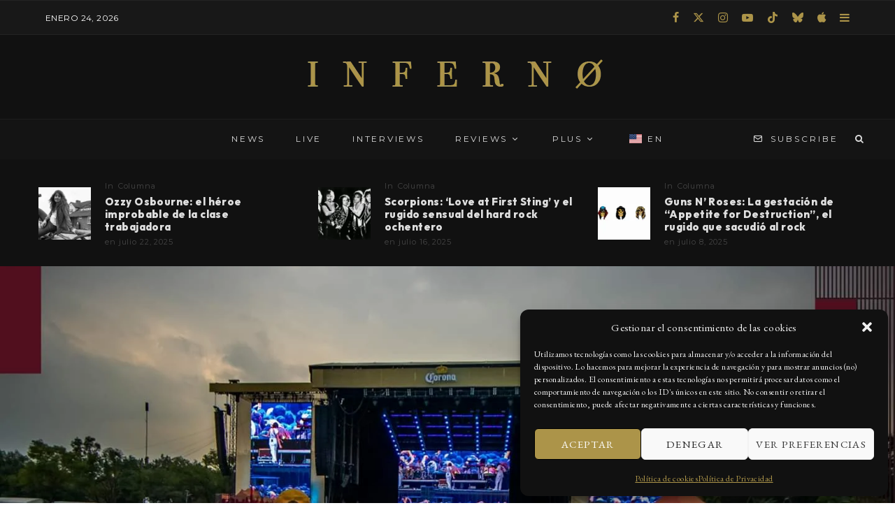

--- FILE ---
content_type: text/html; charset=UTF-8
request_url: https://summainferno.com/corona-capital-2019-denuncian-cientos-de-robos-sobrecupo-fallas-y-falta-de-organizacion/
body_size: 45299
content:
<!DOCTYPE html>
<html lang="es-MX" prefix="og: https://ogp.me/ns#">
<head>
	<meta charset="UTF-8">
			<meta name="viewport" content="width=device-width, initial-scale=1">
		<link rel="profile" href="http://gmpg.org/xfn/11">
		<meta name="theme-color" content="#ac9449">
	
<!-- Search Engine Optimization by Rank Math - https://rankmath.com/ -->
<title>Corona Capital 2019: denuncian cientos de robos, sobrecupo, fallas y falta de organización</title>
<meta name="description" content="Pasados los dos días del festival Corona Capital 2019 , cientos de personas se ha quejado a través de las redes sociales acusando a la organización del otrora"/>
<meta name="robots" content="follow, index, max-snippet:-1, max-video-preview:-1, max-image-preview:large"/>
<link rel="canonical" href="https://summainferno.com/corona-capital-2019-denuncian-cientos-de-robos-sobrecupo-fallas-y-falta-de-organizacion/" />
<meta property="og:locale" content="es_MX" />
<meta property="og:type" content="article" />
<meta property="og:title" content="Corona Capital 2019: denuncian cientos de robos, sobrecupo, fallas y falta de organización" />
<meta property="og:description" content="Pasados los dos días del festival Corona Capital 2019 , cientos de personas se ha quejado a través de las redes sociales acusando a la organización del otrora" />
<meta property="og:url" content="https://summainferno.com/corona-capital-2019-denuncian-cientos-de-robos-sobrecupo-fallas-y-falta-de-organizacion/" />
<meta property="og:site_name" content="Summa Inferno | Metal • Rock • Alternative • Goth • Punk" />
<meta property="article:publisher" content="https://www.facebook.com/SummaInferno/" />
<meta property="article:author" content="summainferno" />
<meta property="article:tag" content="Corona Capital" />
<meta property="article:tag" content="Robos" />
<meta property="article:section" content="Columnas" />
<meta property="og:updated_time" content="2019-11-19T17:40:10-06:00" />
<meta property="fb:app_id" content="314505156610544" />
<meta property="og:image" content="https://summainferno.com/wp-content/uploads/2019/11/FB_IMG_1574184997266.jpg" />
<meta property="og:image:secure_url" content="https://summainferno.com/wp-content/uploads/2019/11/FB_IMG_1574184997266.jpg" />
<meta property="og:image:width" content="1440" />
<meta property="og:image:height" content="960" />
<meta property="og:image:alt" content="Corona Capital 2019" />
<meta property="og:image:type" content="image/jpeg" />
<meta property="article:published_time" content="2019-11-19T17:35:32-06:00" />
<meta property="article:modified_time" content="2019-11-19T17:40:10-06:00" />
<meta name="twitter:card" content="summary_large_image" />
<meta name="twitter:title" content="Corona Capital 2019: denuncian cientos de robos, sobrecupo, fallas y falta de organización" />
<meta name="twitter:description" content="Pasados los dos días del festival Corona Capital 2019 , cientos de personas se ha quejado a través de las redes sociales acusando a la organización del otrora" />
<meta name="twitter:site" content="@summainferno" />
<meta name="twitter:creator" content="@summainferno" />
<meta name="twitter:image" content="https://summainferno.com/wp-content/uploads/2019/11/FB_IMG_1574184997266.jpg" />
<meta name="twitter:label1" content="Written by" />
<meta name="twitter:data1" content="Summa Inferno: Redacción" />
<meta name="twitter:label2" content="Time to read" />
<meta name="twitter:data2" content="1 minuto" />
<!-- /Rank Math WordPress SEO plugin -->

<link rel='dns-prefetch' href='//maps.googleapis.com' />
<link rel='dns-prefetch' href='//meet.jit.si' />
<link rel='dns-prefetch' href='//fonts.googleapis.com' />
<link rel="alternate" type="application/rss+xml" title="Summa Inferno | Metal • Rock • Alternative • Goth • Punk &raquo; Feed" href="https://summainferno.com/feed/" />
<link rel="alternate" type="application/rss+xml" title="Summa Inferno | Metal • Rock • Alternative • Goth • Punk &raquo; RSS de los comentarios" href="https://summainferno.com/comments/feed/" />
<link rel="alternate" type="application/rss+xml" title="Summa Inferno | Metal • Rock • Alternative • Goth • Punk &raquo; Corona Capital 2019: denuncian cientos de robos, sobrecupo, fallas y falta de organización RSS de los comentarios" href="https://summainferno.com/corona-capital-2019-denuncian-cientos-de-robos-sobrecupo-fallas-y-falta-de-organizacion/feed/" />
<link rel="alternate" title="oEmbed (JSON)" type="application/json+oembed" href="https://summainferno.com/wp-json/oembed/1.0/embed?url=https%3A%2F%2Fsummainferno.com%2Fcorona-capital-2019-denuncian-cientos-de-robos-sobrecupo-fallas-y-falta-de-organizacion%2F" />
<link rel="alternate" title="oEmbed (XML)" type="text/xml+oembed" href="https://summainferno.com/wp-json/oembed/1.0/embed?url=https%3A%2F%2Fsummainferno.com%2Fcorona-capital-2019-denuncian-cientos-de-robos-sobrecupo-fallas-y-falta-de-organizacion%2F&#038;format=xml" />
<style id='wp-img-auto-sizes-contain-inline-css' type='text/css'>
img:is([sizes=auto i],[sizes^="auto," i]){contain-intrinsic-size:3000px 1500px}
/*# sourceURL=wp-img-auto-sizes-contain-inline-css */
</style>

<style id='wp-emoji-styles-inline-css' type='text/css'>

	img.wp-smiley, img.emoji {
		display: inline !important;
		border: none !important;
		box-shadow: none !important;
		height: 1em !important;
		width: 1em !important;
		margin: 0 0.07em !important;
		vertical-align: -0.1em !important;
		background: none !important;
		padding: 0 !important;
	}
/*# sourceURL=wp-emoji-styles-inline-css */
</style>
<link data-optimized="1" rel='stylesheet' id='wp-block-library-css' href='https://summainferno.com/wp-content/litespeed/css/c9b2d28ef8412ecd7739c0cedafdeca7.css?ver=407a4' type='text/css' media='all' />
<style id='wp-block-gallery-inline-css' type='text/css'>
.blocks-gallery-grid:not(.has-nested-images),.wp-block-gallery:not(.has-nested-images){display:flex;flex-wrap:wrap;list-style-type:none;margin:0;padding:0}.blocks-gallery-grid:not(.has-nested-images) .blocks-gallery-image,.blocks-gallery-grid:not(.has-nested-images) .blocks-gallery-item,.wp-block-gallery:not(.has-nested-images) .blocks-gallery-image,.wp-block-gallery:not(.has-nested-images) .blocks-gallery-item{display:flex;flex-direction:column;flex-grow:1;justify-content:center;margin:0 1em 1em 0;position:relative;width:calc(50% - 1em)}.blocks-gallery-grid:not(.has-nested-images) .blocks-gallery-image:nth-of-type(2n),.blocks-gallery-grid:not(.has-nested-images) .blocks-gallery-item:nth-of-type(2n),.wp-block-gallery:not(.has-nested-images) .blocks-gallery-image:nth-of-type(2n),.wp-block-gallery:not(.has-nested-images) .blocks-gallery-item:nth-of-type(2n){margin-right:0}.blocks-gallery-grid:not(.has-nested-images) .blocks-gallery-image figure,.blocks-gallery-grid:not(.has-nested-images) .blocks-gallery-item figure,.wp-block-gallery:not(.has-nested-images) .blocks-gallery-image figure,.wp-block-gallery:not(.has-nested-images) .blocks-gallery-item figure{align-items:flex-end;display:flex;height:100%;justify-content:flex-start;margin:0}.blocks-gallery-grid:not(.has-nested-images) .blocks-gallery-image img,.blocks-gallery-grid:not(.has-nested-images) .blocks-gallery-item img,.wp-block-gallery:not(.has-nested-images) .blocks-gallery-image img,.wp-block-gallery:not(.has-nested-images) .blocks-gallery-item img{display:block;height:auto;max-width:100%;width:auto}.blocks-gallery-grid:not(.has-nested-images) .blocks-gallery-image figcaption,.blocks-gallery-grid:not(.has-nested-images) .blocks-gallery-item figcaption,.wp-block-gallery:not(.has-nested-images) .blocks-gallery-image figcaption,.wp-block-gallery:not(.has-nested-images) .blocks-gallery-item figcaption{background:linear-gradient(0deg,#000000b3,#0000004d 70%,#0000);bottom:0;box-sizing:border-box;color:#fff;font-size:.8em;margin:0;max-height:100%;overflow:auto;padding:3em .77em .7em;position:absolute;text-align:center;width:100%;z-index:2}.blocks-gallery-grid:not(.has-nested-images) .blocks-gallery-image figcaption img,.blocks-gallery-grid:not(.has-nested-images) .blocks-gallery-item figcaption img,.wp-block-gallery:not(.has-nested-images) .blocks-gallery-image figcaption img,.wp-block-gallery:not(.has-nested-images) .blocks-gallery-item figcaption img{display:inline}.blocks-gallery-grid:not(.has-nested-images) figcaption,.wp-block-gallery:not(.has-nested-images) figcaption{flex-grow:1}.blocks-gallery-grid:not(.has-nested-images).is-cropped .blocks-gallery-image a,.blocks-gallery-grid:not(.has-nested-images).is-cropped .blocks-gallery-image img,.blocks-gallery-grid:not(.has-nested-images).is-cropped .blocks-gallery-item a,.blocks-gallery-grid:not(.has-nested-images).is-cropped .blocks-gallery-item img,.wp-block-gallery:not(.has-nested-images).is-cropped .blocks-gallery-image a,.wp-block-gallery:not(.has-nested-images).is-cropped .blocks-gallery-image img,.wp-block-gallery:not(.has-nested-images).is-cropped .blocks-gallery-item a,.wp-block-gallery:not(.has-nested-images).is-cropped .blocks-gallery-item img{flex:1;height:100%;object-fit:cover;width:100%}.blocks-gallery-grid:not(.has-nested-images).columns-1 .blocks-gallery-image,.blocks-gallery-grid:not(.has-nested-images).columns-1 .blocks-gallery-item,.wp-block-gallery:not(.has-nested-images).columns-1 .blocks-gallery-image,.wp-block-gallery:not(.has-nested-images).columns-1 .blocks-gallery-item{margin-right:0;width:100%}@media (min-width:600px){.blocks-gallery-grid:not(.has-nested-images).columns-3 .blocks-gallery-image,.blocks-gallery-grid:not(.has-nested-images).columns-3 .blocks-gallery-item,.wp-block-gallery:not(.has-nested-images).columns-3 .blocks-gallery-image,.wp-block-gallery:not(.has-nested-images).columns-3 .blocks-gallery-item{margin-right:1em;width:calc(33.33333% - .66667em)}.blocks-gallery-grid:not(.has-nested-images).columns-4 .blocks-gallery-image,.blocks-gallery-grid:not(.has-nested-images).columns-4 .blocks-gallery-item,.wp-block-gallery:not(.has-nested-images).columns-4 .blocks-gallery-image,.wp-block-gallery:not(.has-nested-images).columns-4 .blocks-gallery-item{margin-right:1em;width:calc(25% - .75em)}.blocks-gallery-grid:not(.has-nested-images).columns-5 .blocks-gallery-image,.blocks-gallery-grid:not(.has-nested-images).columns-5 .blocks-gallery-item,.wp-block-gallery:not(.has-nested-images).columns-5 .blocks-gallery-image,.wp-block-gallery:not(.has-nested-images).columns-5 .blocks-gallery-item{margin-right:1em;width:calc(20% - .8em)}.blocks-gallery-grid:not(.has-nested-images).columns-6 .blocks-gallery-image,.blocks-gallery-grid:not(.has-nested-images).columns-6 .blocks-gallery-item,.wp-block-gallery:not(.has-nested-images).columns-6 .blocks-gallery-image,.wp-block-gallery:not(.has-nested-images).columns-6 .blocks-gallery-item{margin-right:1em;width:calc(16.66667% - .83333em)}.blocks-gallery-grid:not(.has-nested-images).columns-7 .blocks-gallery-image,.blocks-gallery-grid:not(.has-nested-images).columns-7 .blocks-gallery-item,.wp-block-gallery:not(.has-nested-images).columns-7 .blocks-gallery-image,.wp-block-gallery:not(.has-nested-images).columns-7 .blocks-gallery-item{margin-right:1em;width:calc(14.28571% - .85714em)}.blocks-gallery-grid:not(.has-nested-images).columns-8 .blocks-gallery-image,.blocks-gallery-grid:not(.has-nested-images).columns-8 .blocks-gallery-item,.wp-block-gallery:not(.has-nested-images).columns-8 .blocks-gallery-image,.wp-block-gallery:not(.has-nested-images).columns-8 .blocks-gallery-item{margin-right:1em;width:calc(12.5% - .875em)}.blocks-gallery-grid:not(.has-nested-images).columns-1 .blocks-gallery-image:nth-of-type(1n),.blocks-gallery-grid:not(.has-nested-images).columns-1 .blocks-gallery-item:nth-of-type(1n),.blocks-gallery-grid:not(.has-nested-images).columns-2 .blocks-gallery-image:nth-of-type(2n),.blocks-gallery-grid:not(.has-nested-images).columns-2 .blocks-gallery-item:nth-of-type(2n),.blocks-gallery-grid:not(.has-nested-images).columns-3 .blocks-gallery-image:nth-of-type(3n),.blocks-gallery-grid:not(.has-nested-images).columns-3 .blocks-gallery-item:nth-of-type(3n),.blocks-gallery-grid:not(.has-nested-images).columns-4 .blocks-gallery-image:nth-of-type(4n),.blocks-gallery-grid:not(.has-nested-images).columns-4 .blocks-gallery-item:nth-of-type(4n),.blocks-gallery-grid:not(.has-nested-images).columns-5 .blocks-gallery-image:nth-of-type(5n),.blocks-gallery-grid:not(.has-nested-images).columns-5 .blocks-gallery-item:nth-of-type(5n),.blocks-gallery-grid:not(.has-nested-images).columns-6 .blocks-gallery-image:nth-of-type(6n),.blocks-gallery-grid:not(.has-nested-images).columns-6 .blocks-gallery-item:nth-of-type(6n),.blocks-gallery-grid:not(.has-nested-images).columns-7 .blocks-gallery-image:nth-of-type(7n),.blocks-gallery-grid:not(.has-nested-images).columns-7 .blocks-gallery-item:nth-of-type(7n),.blocks-gallery-grid:not(.has-nested-images).columns-8 .blocks-gallery-image:nth-of-type(8n),.blocks-gallery-grid:not(.has-nested-images).columns-8 .blocks-gallery-item:nth-of-type(8n),.wp-block-gallery:not(.has-nested-images).columns-1 .blocks-gallery-image:nth-of-type(1n),.wp-block-gallery:not(.has-nested-images).columns-1 .blocks-gallery-item:nth-of-type(1n),.wp-block-gallery:not(.has-nested-images).columns-2 .blocks-gallery-image:nth-of-type(2n),.wp-block-gallery:not(.has-nested-images).columns-2 .blocks-gallery-item:nth-of-type(2n),.wp-block-gallery:not(.has-nested-images).columns-3 .blocks-gallery-image:nth-of-type(3n),.wp-block-gallery:not(.has-nested-images).columns-3 .blocks-gallery-item:nth-of-type(3n),.wp-block-gallery:not(.has-nested-images).columns-4 .blocks-gallery-image:nth-of-type(4n),.wp-block-gallery:not(.has-nested-images).columns-4 .blocks-gallery-item:nth-of-type(4n),.wp-block-gallery:not(.has-nested-images).columns-5 .blocks-gallery-image:nth-of-type(5n),.wp-block-gallery:not(.has-nested-images).columns-5 .blocks-gallery-item:nth-of-type(5n),.wp-block-gallery:not(.has-nested-images).columns-6 .blocks-gallery-image:nth-of-type(6n),.wp-block-gallery:not(.has-nested-images).columns-6 .blocks-gallery-item:nth-of-type(6n),.wp-block-gallery:not(.has-nested-images).columns-7 .blocks-gallery-image:nth-of-type(7n),.wp-block-gallery:not(.has-nested-images).columns-7 .blocks-gallery-item:nth-of-type(7n),.wp-block-gallery:not(.has-nested-images).columns-8 .blocks-gallery-image:nth-of-type(8n),.wp-block-gallery:not(.has-nested-images).columns-8 .blocks-gallery-item:nth-of-type(8n){margin-right:0}}.blocks-gallery-grid:not(.has-nested-images) .blocks-gallery-image:last-child,.blocks-gallery-grid:not(.has-nested-images) .blocks-gallery-item:last-child,.wp-block-gallery:not(.has-nested-images) .blocks-gallery-image:last-child,.wp-block-gallery:not(.has-nested-images) .blocks-gallery-item:last-child{margin-right:0}.blocks-gallery-grid:not(.has-nested-images).alignleft,.blocks-gallery-grid:not(.has-nested-images).alignright,.wp-block-gallery:not(.has-nested-images).alignleft,.wp-block-gallery:not(.has-nested-images).alignright{max-width:420px;width:100%}.blocks-gallery-grid:not(.has-nested-images).aligncenter .blocks-gallery-item figure,.wp-block-gallery:not(.has-nested-images).aligncenter .blocks-gallery-item figure{justify-content:center}.wp-block-gallery:not(.is-cropped) .blocks-gallery-item{align-self:flex-start}figure.wp-block-gallery.has-nested-images{align-items:normal}.wp-block-gallery.has-nested-images figure.wp-block-image:not(#individual-image){margin:0;width:calc(50% - var(--wp--style--unstable-gallery-gap, 16px)/2)}.wp-block-gallery.has-nested-images figure.wp-block-image{box-sizing:border-box;display:flex;flex-direction:column;flex-grow:1;justify-content:center;max-width:100%;position:relative}.wp-block-gallery.has-nested-images figure.wp-block-image>a,.wp-block-gallery.has-nested-images figure.wp-block-image>div{flex-direction:column;flex-grow:1;margin:0}.wp-block-gallery.has-nested-images figure.wp-block-image img{display:block;height:auto;max-width:100%!important;width:auto}.wp-block-gallery.has-nested-images figure.wp-block-image figcaption,.wp-block-gallery.has-nested-images figure.wp-block-image:has(figcaption):before{bottom:0;left:0;max-height:100%;position:absolute;right:0}.wp-block-gallery.has-nested-images figure.wp-block-image:has(figcaption):before{backdrop-filter:blur(3px);content:"";height:100%;-webkit-mask-image:linear-gradient(0deg,#000 20%,#0000);mask-image:linear-gradient(0deg,#000 20%,#0000);max-height:40%;pointer-events:none}.wp-block-gallery.has-nested-images figure.wp-block-image figcaption{box-sizing:border-box;color:#fff;font-size:13px;margin:0;overflow:auto;padding:1em;text-align:center;text-shadow:0 0 1.5px #000}.wp-block-gallery.has-nested-images figure.wp-block-image figcaption::-webkit-scrollbar{height:12px;width:12px}.wp-block-gallery.has-nested-images figure.wp-block-image figcaption::-webkit-scrollbar-track{background-color:initial}.wp-block-gallery.has-nested-images figure.wp-block-image figcaption::-webkit-scrollbar-thumb{background-clip:padding-box;background-color:initial;border:3px solid #0000;border-radius:8px}.wp-block-gallery.has-nested-images figure.wp-block-image figcaption:focus-within::-webkit-scrollbar-thumb,.wp-block-gallery.has-nested-images figure.wp-block-image figcaption:focus::-webkit-scrollbar-thumb,.wp-block-gallery.has-nested-images figure.wp-block-image figcaption:hover::-webkit-scrollbar-thumb{background-color:#fffc}.wp-block-gallery.has-nested-images figure.wp-block-image figcaption{scrollbar-color:#0000 #0000;scrollbar-gutter:stable both-edges;scrollbar-width:thin}.wp-block-gallery.has-nested-images figure.wp-block-image figcaption:focus,.wp-block-gallery.has-nested-images figure.wp-block-image figcaption:focus-within,.wp-block-gallery.has-nested-images figure.wp-block-image figcaption:hover{scrollbar-color:#fffc #0000}.wp-block-gallery.has-nested-images figure.wp-block-image figcaption{will-change:transform}@media (hover:none){.wp-block-gallery.has-nested-images figure.wp-block-image figcaption{scrollbar-color:#fffc #0000}}.wp-block-gallery.has-nested-images figure.wp-block-image figcaption{background:linear-gradient(0deg,#0006,#0000)}.wp-block-gallery.has-nested-images figure.wp-block-image figcaption img{display:inline}.wp-block-gallery.has-nested-images figure.wp-block-image figcaption a{color:inherit}.wp-block-gallery.has-nested-images figure.wp-block-image.has-custom-border img{box-sizing:border-box}.wp-block-gallery.has-nested-images figure.wp-block-image.has-custom-border>a,.wp-block-gallery.has-nested-images figure.wp-block-image.has-custom-border>div,.wp-block-gallery.has-nested-images figure.wp-block-image.is-style-rounded>a,.wp-block-gallery.has-nested-images figure.wp-block-image.is-style-rounded>div{flex:1 1 auto}.wp-block-gallery.has-nested-images figure.wp-block-image.has-custom-border figcaption,.wp-block-gallery.has-nested-images figure.wp-block-image.is-style-rounded figcaption{background:none;color:inherit;flex:initial;margin:0;padding:10px 10px 9px;position:relative;text-shadow:none}.wp-block-gallery.has-nested-images figure.wp-block-image.has-custom-border:before,.wp-block-gallery.has-nested-images figure.wp-block-image.is-style-rounded:before{content:none}.wp-block-gallery.has-nested-images figcaption{flex-basis:100%;flex-grow:1;text-align:center}.wp-block-gallery.has-nested-images:not(.is-cropped) figure.wp-block-image:not(#individual-image){margin-bottom:auto;margin-top:0}.wp-block-gallery.has-nested-images.is-cropped figure.wp-block-image:not(#individual-image){align-self:inherit}.wp-block-gallery.has-nested-images.is-cropped figure.wp-block-image:not(#individual-image)>a,.wp-block-gallery.has-nested-images.is-cropped figure.wp-block-image:not(#individual-image)>div:not(.components-drop-zone){display:flex}.wp-block-gallery.has-nested-images.is-cropped figure.wp-block-image:not(#individual-image) a,.wp-block-gallery.has-nested-images.is-cropped figure.wp-block-image:not(#individual-image) img{flex:1 0 0%;height:100%;object-fit:cover;width:100%}.wp-block-gallery.has-nested-images.columns-1 figure.wp-block-image:not(#individual-image){width:100%}@media (min-width:600px){.wp-block-gallery.has-nested-images.columns-3 figure.wp-block-image:not(#individual-image){width:calc(33.33333% - var(--wp--style--unstable-gallery-gap, 16px)*.66667)}.wp-block-gallery.has-nested-images.columns-4 figure.wp-block-image:not(#individual-image){width:calc(25% - var(--wp--style--unstable-gallery-gap, 16px)*.75)}.wp-block-gallery.has-nested-images.columns-5 figure.wp-block-image:not(#individual-image){width:calc(20% - var(--wp--style--unstable-gallery-gap, 16px)*.8)}.wp-block-gallery.has-nested-images.columns-6 figure.wp-block-image:not(#individual-image){width:calc(16.66667% - var(--wp--style--unstable-gallery-gap, 16px)*.83333)}.wp-block-gallery.has-nested-images.columns-7 figure.wp-block-image:not(#individual-image){width:calc(14.28571% - var(--wp--style--unstable-gallery-gap, 16px)*.85714)}.wp-block-gallery.has-nested-images.columns-8 figure.wp-block-image:not(#individual-image){width:calc(12.5% - var(--wp--style--unstable-gallery-gap, 16px)*.875)}.wp-block-gallery.has-nested-images.columns-default figure.wp-block-image:not(#individual-image){width:calc(33.33% - var(--wp--style--unstable-gallery-gap, 16px)*.66667)}.wp-block-gallery.has-nested-images.columns-default figure.wp-block-image:not(#individual-image):first-child:nth-last-child(2),.wp-block-gallery.has-nested-images.columns-default figure.wp-block-image:not(#individual-image):first-child:nth-last-child(2)~figure.wp-block-image:not(#individual-image){width:calc(50% - var(--wp--style--unstable-gallery-gap, 16px)*.5)}.wp-block-gallery.has-nested-images.columns-default figure.wp-block-image:not(#individual-image):first-child:last-child{width:100%}}.wp-block-gallery.has-nested-images.alignleft,.wp-block-gallery.has-nested-images.alignright{max-width:420px;width:100%}.wp-block-gallery.has-nested-images.aligncenter{justify-content:center}
/*# sourceURL=https://summainferno.com/wp-includes/blocks/gallery/style.min.css */
</style>
<style id='wp-block-paragraph-inline-css' type='text/css'>
.is-small-text{font-size:.875em}.is-regular-text{font-size:1em}.is-large-text{font-size:2.25em}.is-larger-text{font-size:3em}.has-drop-cap:not(:focus):first-letter{float:left;font-size:8.4em;font-style:normal;font-weight:100;line-height:.68;margin:.05em .1em 0 0;text-transform:uppercase}body.rtl .has-drop-cap:not(:focus):first-letter{float:none;margin-left:.1em}p.has-drop-cap.has-background{overflow:hidden}:root :where(p.has-background){padding:1.25em 2.375em}:where(p.has-text-color:not(.has-link-color)) a{color:inherit}p.has-text-align-left[style*="writing-mode:vertical-lr"],p.has-text-align-right[style*="writing-mode:vertical-rl"]{rotate:180deg}
/*# sourceURL=https://summainferno.com/wp-includes/blocks/paragraph/style.min.css */
</style>
<style id='wp-block-spacer-inline-css' type='text/css'>
.wp-block-spacer{clear:both}
/*# sourceURL=https://summainferno.com/wp-includes/blocks/spacer/style.min.css */
</style>
<style id='global-styles-inline-css' type='text/css'>
:root{--wp--preset--aspect-ratio--square: 1;--wp--preset--aspect-ratio--4-3: 4/3;--wp--preset--aspect-ratio--3-4: 3/4;--wp--preset--aspect-ratio--3-2: 3/2;--wp--preset--aspect-ratio--2-3: 2/3;--wp--preset--aspect-ratio--16-9: 16/9;--wp--preset--aspect-ratio--9-16: 9/16;--wp--preset--color--black: #000000;--wp--preset--color--cyan-bluish-gray: #abb8c3;--wp--preset--color--white: #ffffff;--wp--preset--color--pale-pink: #f78da7;--wp--preset--color--vivid-red: #cf2e2e;--wp--preset--color--luminous-vivid-orange: #ff6900;--wp--preset--color--luminous-vivid-amber: #fcb900;--wp--preset--color--light-green-cyan: #7bdcb5;--wp--preset--color--vivid-green-cyan: #00d084;--wp--preset--color--pale-cyan-blue: #8ed1fc;--wp--preset--color--vivid-cyan-blue: #0693e3;--wp--preset--color--vivid-purple: #9b51e0;--wp--preset--gradient--vivid-cyan-blue-to-vivid-purple: linear-gradient(135deg,rgb(6,147,227) 0%,rgb(155,81,224) 100%);--wp--preset--gradient--light-green-cyan-to-vivid-green-cyan: linear-gradient(135deg,rgb(122,220,180) 0%,rgb(0,208,130) 100%);--wp--preset--gradient--luminous-vivid-amber-to-luminous-vivid-orange: linear-gradient(135deg,rgb(252,185,0) 0%,rgb(255,105,0) 100%);--wp--preset--gradient--luminous-vivid-orange-to-vivid-red: linear-gradient(135deg,rgb(255,105,0) 0%,rgb(207,46,46) 100%);--wp--preset--gradient--very-light-gray-to-cyan-bluish-gray: linear-gradient(135deg,rgb(238,238,238) 0%,rgb(169,184,195) 100%);--wp--preset--gradient--cool-to-warm-spectrum: linear-gradient(135deg,rgb(74,234,220) 0%,rgb(151,120,209) 20%,rgb(207,42,186) 40%,rgb(238,44,130) 60%,rgb(251,105,98) 80%,rgb(254,248,76) 100%);--wp--preset--gradient--blush-light-purple: linear-gradient(135deg,rgb(255,206,236) 0%,rgb(152,150,240) 100%);--wp--preset--gradient--blush-bordeaux: linear-gradient(135deg,rgb(254,205,165) 0%,rgb(254,45,45) 50%,rgb(107,0,62) 100%);--wp--preset--gradient--luminous-dusk: linear-gradient(135deg,rgb(255,203,112) 0%,rgb(199,81,192) 50%,rgb(65,88,208) 100%);--wp--preset--gradient--pale-ocean: linear-gradient(135deg,rgb(255,245,203) 0%,rgb(182,227,212) 50%,rgb(51,167,181) 100%);--wp--preset--gradient--electric-grass: linear-gradient(135deg,rgb(202,248,128) 0%,rgb(113,206,126) 100%);--wp--preset--gradient--midnight: linear-gradient(135deg,rgb(2,3,129) 0%,rgb(40,116,252) 100%);--wp--preset--font-size--small: 13px;--wp--preset--font-size--medium: 20px;--wp--preset--font-size--large: 36px;--wp--preset--font-size--x-large: 42px;--wp--preset--spacing--20: 0.44rem;--wp--preset--spacing--30: 0.67rem;--wp--preset--spacing--40: 1rem;--wp--preset--spacing--50: 1.5rem;--wp--preset--spacing--60: 2.25rem;--wp--preset--spacing--70: 3.38rem;--wp--preset--spacing--80: 5.06rem;--wp--preset--shadow--natural: 6px 6px 9px rgba(0, 0, 0, 0.2);--wp--preset--shadow--deep: 12px 12px 50px rgba(0, 0, 0, 0.4);--wp--preset--shadow--sharp: 6px 6px 0px rgba(0, 0, 0, 0.2);--wp--preset--shadow--outlined: 6px 6px 0px -3px rgb(255, 255, 255), 6px 6px rgb(0, 0, 0);--wp--preset--shadow--crisp: 6px 6px 0px rgb(0, 0, 0);}:where(.is-layout-flex){gap: 0.5em;}:where(.is-layout-grid){gap: 0.5em;}body .is-layout-flex{display: flex;}.is-layout-flex{flex-wrap: wrap;align-items: center;}.is-layout-flex > :is(*, div){margin: 0;}body .is-layout-grid{display: grid;}.is-layout-grid > :is(*, div){margin: 0;}:where(.wp-block-columns.is-layout-flex){gap: 2em;}:where(.wp-block-columns.is-layout-grid){gap: 2em;}:where(.wp-block-post-template.is-layout-flex){gap: 1.25em;}:where(.wp-block-post-template.is-layout-grid){gap: 1.25em;}.has-black-color{color: var(--wp--preset--color--black) !important;}.has-cyan-bluish-gray-color{color: var(--wp--preset--color--cyan-bluish-gray) !important;}.has-white-color{color: var(--wp--preset--color--white) !important;}.has-pale-pink-color{color: var(--wp--preset--color--pale-pink) !important;}.has-vivid-red-color{color: var(--wp--preset--color--vivid-red) !important;}.has-luminous-vivid-orange-color{color: var(--wp--preset--color--luminous-vivid-orange) !important;}.has-luminous-vivid-amber-color{color: var(--wp--preset--color--luminous-vivid-amber) !important;}.has-light-green-cyan-color{color: var(--wp--preset--color--light-green-cyan) !important;}.has-vivid-green-cyan-color{color: var(--wp--preset--color--vivid-green-cyan) !important;}.has-pale-cyan-blue-color{color: var(--wp--preset--color--pale-cyan-blue) !important;}.has-vivid-cyan-blue-color{color: var(--wp--preset--color--vivid-cyan-blue) !important;}.has-vivid-purple-color{color: var(--wp--preset--color--vivid-purple) !important;}.has-black-background-color{background-color: var(--wp--preset--color--black) !important;}.has-cyan-bluish-gray-background-color{background-color: var(--wp--preset--color--cyan-bluish-gray) !important;}.has-white-background-color{background-color: var(--wp--preset--color--white) !important;}.has-pale-pink-background-color{background-color: var(--wp--preset--color--pale-pink) !important;}.has-vivid-red-background-color{background-color: var(--wp--preset--color--vivid-red) !important;}.has-luminous-vivid-orange-background-color{background-color: var(--wp--preset--color--luminous-vivid-orange) !important;}.has-luminous-vivid-amber-background-color{background-color: var(--wp--preset--color--luminous-vivid-amber) !important;}.has-light-green-cyan-background-color{background-color: var(--wp--preset--color--light-green-cyan) !important;}.has-vivid-green-cyan-background-color{background-color: var(--wp--preset--color--vivid-green-cyan) !important;}.has-pale-cyan-blue-background-color{background-color: var(--wp--preset--color--pale-cyan-blue) !important;}.has-vivid-cyan-blue-background-color{background-color: var(--wp--preset--color--vivid-cyan-blue) !important;}.has-vivid-purple-background-color{background-color: var(--wp--preset--color--vivid-purple) !important;}.has-black-border-color{border-color: var(--wp--preset--color--black) !important;}.has-cyan-bluish-gray-border-color{border-color: var(--wp--preset--color--cyan-bluish-gray) !important;}.has-white-border-color{border-color: var(--wp--preset--color--white) !important;}.has-pale-pink-border-color{border-color: var(--wp--preset--color--pale-pink) !important;}.has-vivid-red-border-color{border-color: var(--wp--preset--color--vivid-red) !important;}.has-luminous-vivid-orange-border-color{border-color: var(--wp--preset--color--luminous-vivid-orange) !important;}.has-luminous-vivid-amber-border-color{border-color: var(--wp--preset--color--luminous-vivid-amber) !important;}.has-light-green-cyan-border-color{border-color: var(--wp--preset--color--light-green-cyan) !important;}.has-vivid-green-cyan-border-color{border-color: var(--wp--preset--color--vivid-green-cyan) !important;}.has-pale-cyan-blue-border-color{border-color: var(--wp--preset--color--pale-cyan-blue) !important;}.has-vivid-cyan-blue-border-color{border-color: var(--wp--preset--color--vivid-cyan-blue) !important;}.has-vivid-purple-border-color{border-color: var(--wp--preset--color--vivid-purple) !important;}.has-vivid-cyan-blue-to-vivid-purple-gradient-background{background: var(--wp--preset--gradient--vivid-cyan-blue-to-vivid-purple) !important;}.has-light-green-cyan-to-vivid-green-cyan-gradient-background{background: var(--wp--preset--gradient--light-green-cyan-to-vivid-green-cyan) !important;}.has-luminous-vivid-amber-to-luminous-vivid-orange-gradient-background{background: var(--wp--preset--gradient--luminous-vivid-amber-to-luminous-vivid-orange) !important;}.has-luminous-vivid-orange-to-vivid-red-gradient-background{background: var(--wp--preset--gradient--luminous-vivid-orange-to-vivid-red) !important;}.has-very-light-gray-to-cyan-bluish-gray-gradient-background{background: var(--wp--preset--gradient--very-light-gray-to-cyan-bluish-gray) !important;}.has-cool-to-warm-spectrum-gradient-background{background: var(--wp--preset--gradient--cool-to-warm-spectrum) !important;}.has-blush-light-purple-gradient-background{background: var(--wp--preset--gradient--blush-light-purple) !important;}.has-blush-bordeaux-gradient-background{background: var(--wp--preset--gradient--blush-bordeaux) !important;}.has-luminous-dusk-gradient-background{background: var(--wp--preset--gradient--luminous-dusk) !important;}.has-pale-ocean-gradient-background{background: var(--wp--preset--gradient--pale-ocean) !important;}.has-electric-grass-gradient-background{background: var(--wp--preset--gradient--electric-grass) !important;}.has-midnight-gradient-background{background: var(--wp--preset--gradient--midnight) !important;}.has-small-font-size{font-size: var(--wp--preset--font-size--small) !important;}.has-medium-font-size{font-size: var(--wp--preset--font-size--medium) !important;}.has-large-font-size{font-size: var(--wp--preset--font-size--large) !important;}.has-x-large-font-size{font-size: var(--wp--preset--font-size--x-large) !important;}
/*# sourceURL=global-styles-inline-css */
</style>
<style id='core-block-supports-inline-css' type='text/css'>
.wp-block-gallery.wp-block-gallery-1{--wp--style--unstable-gallery-gap:var( --wp--style--gallery-gap-default, var( --gallery-block--gutter-size, var( --wp--style--block-gap, 0.5em ) ) );gap:var( --wp--style--gallery-gap-default, var( --gallery-block--gutter-size, var( --wp--style--block-gap, 0.5em ) ) );}.wp-block-gallery.wp-block-gallery-2{--wp--style--unstable-gallery-gap:var( --wp--style--gallery-gap-default, var( --gallery-block--gutter-size, var( --wp--style--block-gap, 0.5em ) ) );gap:var( --wp--style--gallery-gap-default, var( --gallery-block--gutter-size, var( --wp--style--block-gap, 0.5em ) ) );}
/*# sourceURL=core-block-supports-inline-css */
</style>

<style id='classic-theme-styles-inline-css' type='text/css'>
/*! This file is auto-generated */
.wp-block-button__link{color:#fff;background-color:#32373c;border-radius:9999px;box-shadow:none;text-decoration:none;padding:calc(.667em + 2px) calc(1.333em + 2px);font-size:1.125em}.wp-block-file__button{background:#32373c;color:#fff;text-decoration:none}
/*# sourceURL=/wp-includes/css/classic-themes.min.css */
</style>
<link data-optimized="1" rel='stylesheet' id='lets-review-api-css' href='https://summainferno.com/wp-content/litespeed/css/c43312e0207dbb8299d788a8d6e9cb25.css?ver=b4be7' type='text/css' media='all' />
<link data-optimized="1" rel='stylesheet' id='font-awesome-css' href='https://summainferno.com/wp-content/litespeed/css/69398ce35f0aeac65c1a094d5d0274a1.css?ver=b7432' type='text/css' media='all' />
<link data-optimized="1" rel='stylesheet' id='font-awesome-regular-css' href='https://summainferno.com/wp-content/litespeed/css/63bc15c06ce7a3d7f40eaf438fd08ed5.css?ver=3af7c' type='text/css' media='all' />
<link data-optimized="1" rel='stylesheet' id='font-awesome-solid-css' href='https://summainferno.com/wp-content/litespeed/css/59248ee762f32038528de12cc0d278d6.css?ver=40abe' type='text/css' media='all' />
<link data-optimized="1" rel='stylesheet' id='saswp-style-css' href='https://summainferno.com/wp-content/litespeed/css/f40e17658e022b78fefd03bf79da3f92.css?ver=2f9d8' type='text/css' media='all' />
<link data-optimized="1" rel='stylesheet' id='cmplz-general-css' href='https://summainferno.com/wp-content/litespeed/css/23a9b50c62ba5bf7a788562c34dc08ce.css?ver=d47e9' type='text/css' media='all' />
<link data-optimized="1" rel='stylesheet' id='lets-live-blog-css' href='https://summainferno.com/wp-content/litespeed/css/ca3cff590c7c1c3cafb3ebddfadfc8f9.css?ver=806c2' type='text/css' media='all' />
<link data-optimized="1" rel='stylesheet' id='lets-live-blog-icons-css' href='https://summainferno.com/wp-content/litespeed/css/6d00bc344e561607a7b6f1aed72518af.css?ver=47b9a' type='text/css' media='all' />
<link data-optimized="1" rel='stylesheet' id='zeen-style-css' href='https://summainferno.com/wp-content/litespeed/css/28303b8a852d82d8f41680d7606dc0a9.css?ver=782aa' type='text/css' media='all' />
<style id='zeen-style-inline-css' type='text/css'>
.content-bg, .block-skin-5:not(.skin-inner), .block-skin-5.skin-inner > .tipi-row-inner-style, .article-layout-skin-1.title-cut-bl .hero-wrap .meta:before, .article-layout-skin-1.title-cut-bc .hero-wrap .meta:before, .article-layout-skin-1.title-cut-bl .hero-wrap .share-it:before, .article-layout-skin-1.title-cut-bc .hero-wrap .share-it:before, .standard-archive .page-header, .skin-dark .flickity-viewport, .zeen__var__options label { background: #111111;}a.zeen-pin-it{position: absolute}.background.mask {background-color: transparent}.side-author__wrap .mask a {display:inline-block;height:70px}.timed-pup,.modal-wrap {position:fixed;visibility:hidden}.lets-review__widget__design-1 .score-bar .score-overlay, .lets-review__widget__design-4 .cb-overlay { background: #ac9449!important}.to-top__fixed .to-top a{background-color:#000000; color: #fff}.article-layout-skin-1 .splitter--fade:before { background: linear-gradient(0, rgba(17,17,17,1) 0%, rgba(17,17,17,0) 100%); }.block-wrap-native .splitter--fade:before, .block-wrap-native .splitter--fade:after { background: linear-gradient(0, rgba(17,17,17,1) 0%, rgba(0,0,0,0) 80%); }.splitter .shape--fill { fill: #111111 }.site-inner { background-color: #111111; }.splitter svg g { fill: #111111; }.inline-post .block article .title { font-size: 20px;}input[type=submit], button, .tipi-button,.button,.wpcf7-submit,.button__back__home{ border-radius: 0; }.fontfam-1 { font-family: 'Outfit',sans-serif!important;}input,input[type="number"],.body-f1, .quotes-f1 blockquote, .quotes-f1 q, .by-f1 .byline, .sub-f1 .subtitle, .wh-f1 .widget-title, .headings-f1 h1, .headings-f1 h2, .headings-f1 h3, .headings-f1 h4, .headings-f1 h5, .headings-f1 h6, .font-1, div.jvectormap-tip {font-family:'Outfit',sans-serif;font-weight: 800;font-style: normal;}.fontfam-2 { font-family:'EB Garamond',serif!important; }input[type=submit], button, .tipi-button,.button,.wpcf7-submit,.button__back__home,.body-f2, .quotes-f2 blockquote, .quotes-f2 q, .by-f2 .byline, .sub-f2 .subtitle, .wh-f2 .widget-title, .headings-f2 h1, .headings-f2 h2, .headings-f2 h3, .headings-f2 h4, .headings-f2 h5, .headings-f2 h6, .font-2 {font-family:'EB Garamond',serif;font-weight: 400;font-style: normal;}.fontfam-3 { font-family:'Montserrat',sans-serif!important;}.body-f3, .quotes-f3 blockquote, .quotes-f3 q, .by-f3 .byline, .sub-f3 .subtitle, .wh-f3 .widget-title, .headings-f3 h1, .headings-f3 h2, .headings-f3 h3, .headings-f3 h4, .headings-f3 h5, .headings-f3 h6, .font-3 {font-family:'Montserrat',sans-serif;font-style: normal;font-weight: 400;}.tipi-row, .tipi-builder-on .contents-wrap > p { max-width: 1230px ; }.slider-columns--3 article { width: 360px }.slider-columns--2 article { width: 555px }.slider-columns--4 article { width: 262.5px }.single .site-content .tipi-row { max-width: 1230px ; }.single-product .site-content .tipi-row { max-width: 1230px ; }.date--secondary { color: #ffffff; }.date--main { color: #ac9449; }.global-accent-border { border-color: #ac9449; }.trending-accent-border { border-color: #ac9449; }.trending-accent-bg { border-color: #ac9449; }.custom-button__fill-2.tipi-button.block-loader { border-color: #ac9449; color: #ac9449; }.custom-button__fill-2.tipi-button.block-loader:hover { border-color: #d5bd75; }.preview-classic .read-more.tipi-button { color: #ffffff!important; }.preview-classic .read-more { background: #040404; }.preview-classic:hover .read-more { background: #ac9449; }.tipi-button.block-loader { color: #fff!important; }.wpcf7-submit { background: #18181e; }.wpcf7-submit:hover { background: #111; }.global-accent-bg, .icon-base-2:hover .icon-bg, #progress { background-color: #ac9449; }.global-accent-text, .mm-submenu-2 .mm-51 .menu-wrap > .sub-menu > li > a { color: #ac9449; }body { color:#d1d1d1;}.excerpt { color:#e1e1e1;}.mode--alt--b .excerpt, .block-skin-2 .excerpt, .block-skin-2 .preview-classic .custom-button__fill-2 { color:#888!important;}.read-more-wrap { color:#e1e1e1;}.logo-fallback a { color:#ac9449!important;}.site-mob-header .logo-fallback a { color:#000!important;}blockquote:not(.comment-excerpt) { color:#e0e0e0;}.mode--alt--b blockquote:not(.comment-excerpt), .mode--alt--b .block-skin-0.block-wrap-quote .block-wrap-quote blockquote:not(.comment-excerpt), .mode--alt--b .block-skin-0.block-wrap-quote .block-wrap-quote blockquote:not(.comment-excerpt) span { color:#fff!important;}.byline, .byline a { color:#e1e1e1;}.mode--alt--b .block-wrap-classic .byline, .mode--alt--b .block-wrap-classic .byline a, .mode--alt--b .block-wrap-thumbnail .byline, .mode--alt--b .block-wrap-thumbnail .byline a, .block-skin-2 .byline a, .block-skin-2 .byline { color:#f1f1f1;}.preview-classic .meta .title, .preview-thumbnail .meta .title,.preview-56 .meta .title{ color:#dfdfdf;}h1, h2, h3, h4, h5, h6, .block-title { color:#ebebeb;}.sidebar-widget  .widget-title { color:#d9d9d9!important;}.link-color-wrap p > a, .link-color-wrap p > em a, .link-color-wrap p > strong a {
			text-decoration: underline; text-decoration-color: #ac9449; text-decoration-thickness: 2px; text-decoration-style:solid}.link-color-wrap a, .woocommerce-Tabs-panel--description a { color: #ac9449; }.mode--alt--b .link-color-wrap a, .mode--alt--b .woocommerce-Tabs-panel--description a { color: #ac9449; }.copyright, .site-footer .bg-area-inner .copyright a { color: #dedede; }.link-color-wrap a:hover { color: #89722d; }.mode--alt--b .link-color-wrap a:hover { color: #d1bd81; }body{line-height:1.66}input[type=submit], button, .tipi-button,.button,.wpcf7-submit,.button__back__home{letter-spacing:0.03em}.sub-menu a:not(.tipi-button){letter-spacing:0.1em}.widget-title{letter-spacing:0.15em}html, body{font-size:15px}.byline{font-size:12px}input[type=submit], button, .tipi-button,.button,.wpcf7-submit,.button__back__home{font-size:11px}.excerpt{font-size:15px}.logo-fallback, .secondary-wrap .logo-fallback a{font-size:22px}.logo span{font-size:12px}.breadcrumbs{font-size:10px}.hero-meta.tipi-s-typo .title{font-size:20px}.hero-meta.tipi-s-typo .subtitle{font-size:15px}.hero-meta.tipi-m-typo .title{font-size:20px}.hero-meta.tipi-m-typo .subtitle{font-size:15px}.hero-meta.tipi-xl-typo .title{font-size:20px}.hero-meta.tipi-xl-typo .subtitle{font-size:15px}.block-html-content h1, .single-content .entry-content h1{font-size:20px}.block-html-content h2, .single-content .entry-content h2{font-size:20px}.block-html-content h3, .single-content .entry-content h3{font-size:20px}.block-html-content h4, .single-content .entry-content h4{font-size:20px}.block-html-content h5, .single-content .entry-content h5{font-size:18px}.footer-block-links{font-size:8px}blockquote, q{font-size:20px}.site-footer .copyright{font-size:12px}.footer-navigation{font-size:12px}.site-footer .menu-icons{font-size:12px}.block-title, .page-title{font-size:24px}.block-subtitle{font-size:18px}.block-col-self .preview-2 .title{font-size:22px}.block-wrap-classic .tipi-m-typo .title-wrap .title{font-size:22px}.tipi-s-typo .title, .ppl-s-3 .tipi-s-typo .title, .zeen-col--wide .ppl-s-3 .tipi-s-typo .title, .preview-1 .title, .preview-21:not(.tipi-xs-typo) .title{font-size:22px}.tipi-xs-typo .title, .tipi-basket-wrap .basket-item .title{font-size:15px}.meta .read-more-wrap{font-size:11px}.widget-title{font-size:12px}.split-1:not(.preview-thumbnail) .mask{-webkit-flex: 0 0 calc( 34% - 15px);
					-ms-flex: 0 0 calc( 34% - 15px);
					flex: 0 0 calc( 34% - 15px);
					width: calc( 34% - 15px);}.preview-thumbnail .mask{-webkit-flex: 0 0 65px;
					-ms-flex: 0 0 65px;
					flex: 0 0 65px;
					width: 65px;}.footer-lower-area{padding-top:40px}.footer-lower-area{padding-bottom:40px}.footer-upper-area{padding-bottom:40px}.footer-upper-area{padding-top:40px}.footer-widget-wrap{padding-bottom:40px}.footer-widget-wrap{padding-top:40px}.tipi-button-cta-header{font-size:12px}.block-wrap-grid .tipi-xl-typo .title{font-size:26px}.block-wrap-grid .tipi-l-typo .title{font-size:22px}.block-wrap-grid .tipi-m-typo .title-wrap .title, .block-94 .block-piece-2 .tipi-xs-12 .title-wrap .title, .zeen-col--wide .block-wrap-grid:not(.block-wrap-81):not(.block-wrap-82) .tipi-m-typo .title-wrap .title, .zeen-col--wide .block-wrap-grid .tipi-l-typo .title, .zeen-col--wide .block-wrap-grid .tipi-xl-typo .title{font-size:24px}.block-wrap-grid .tipi-s-typo .title-wrap .title, .block-92 .block-piece-2 article .title-wrap .title, .block-94 .block-piece-2 .tipi-xs-6 .title-wrap .title{font-size:20px!important}.block-wrap-grid .tipi-s-typo .title-wrap .subtitle, .block-92 .block-piece-2 article .title-wrap .subtitle, .block-94 .block-piece-2 .tipi-xs-6 .title-wrap .subtitle{font-size:18px}.block-wrap-grid .tipi-m-typo .title-wrap .subtitle, .block-wrap-grid .tipi-l-typo .title-wrap .subtitle, .block-wrap-grid .tipi-xl-typo .title-wrap .subtitle, .block-94 .block-piece-2 .tipi-xs-12 .title-wrap .subtitle, .zeen-col--wide .block-wrap-grid:not(.block-wrap-81):not(.block-wrap-82) .tipi-m-typo .title-wrap .subtitle{font-size:20px}.preview-grid .read-more-wrap{font-size:11px}.block-wrap-grid .title{letter-spacing:0.04em}.tipi-button.block-loader, .wpcf7-submit, .mc4wp-form-fields button { font-weight: 700;}blockquote {font-style:italic;}.widget-title {font-weight: 700!important;}input[type=submit], button, .tipi-button,.button,.wpcf7-submit,.button__back__home{ text-transform: uppercase; }.entry-title{ text-transform: none; }.logo-fallback{ text-transform: none; }.block-wrap-slider .title-wrap .title{ text-transform: none; }.block-wrap-grid .title-wrap .title, .tile-design-4 .meta .title-wrap .title{ text-transform: none; }.block-wrap-classic .title-wrap .title{ text-transform: none; }.block-title{ text-transform: none; }.meta .excerpt .read-more{ text-transform: uppercase; }.preview-grid .read-more{ text-transform: uppercase; }.block-subtitle{ text-transform: none; }.byline{ text-transform: none; }.widget-title{ text-transform: none; }.main-navigation .menu-item, .main-navigation .menu-icon .menu-icon--text{ text-transform: uppercase; }.secondary-navigation, .secondary-wrap .menu-icon .menu-icon--text{ text-transform: uppercase; }.footer-lower-area .menu-item, .footer-lower-area .menu-icon span{ text-transform: uppercase; }.sub-menu a:not(.tipi-button){ text-transform: uppercase; }.site-mob-header .menu-item, .site-mob-header .menu-icon span{ text-transform: uppercase; }.single-content .entry-content h1, .single-content .entry-content h2, .single-content .entry-content h3, .single-content .entry-content h4, .single-content .entry-content h5, .single-content .entry-content h6, .meta__full h1, .meta__full h2, .meta__full h3, .meta__full h4, .meta__full h5, .bbp__thread__title{ text-transform: none; }.mm-submenu-2 .mm-11 .menu-wrap > *, .mm-submenu-2 .mm-31 .menu-wrap > *, .mm-submenu-2 .mm-21 .menu-wrap > *, .mm-submenu-2 .mm-51 .menu-wrap > *  { border-top: 3px solid transparent; }.separation-border { margin-bottom: 25px; }.load-more-wrap-1 { padding-top: 25px; }.block-wrap-classic .inf-spacer + .block:not(.block-62) { margin-top: 25px; }.separation-border-style { border-bottom: 1px #1c1c1c solid;padding-bottom:30px;}.block-title-wrap-style .block-title:after, .block-title-wrap-style .block-title:before { border-top: 1px #eee solid;}.separation-border-v { background: #968860;}.separation-border-v { height: calc( 100% -  25px - 1px); }@media only screen and (max-width: 480px) {.separation-border-style { padding-bottom: 15px; }.separation-border { margin-bottom: 15px;}}.sidebar-wrap .sidebar { padding-right: 30px; padding-left: 30px; padding-top:0px; padding-bottom:0px; }.sidebar-left .sidebar-wrap .sidebar { padding-right: 30px; padding-left: 30px; }@media only screen and (min-width: 481px) {}@media only screen and (max-width: 859px) {.mobile__design--side .mask {
		width: calc( 34% - 15px);
	}}@media only screen and (min-width: 860px) {input[type=submit], button, .tipi-button,.button,.wpcf7-submit,.button__back__home{letter-spacing:0.09em}.hero-meta.tipi-s-typo .title{font-size:30px}.hero-meta.tipi-s-typo .subtitle{font-size:18px}.hero-meta.tipi-m-typo .title{font-size:30px}.hero-meta.tipi-m-typo .subtitle{font-size:18px}.hero-meta.tipi-xl-typo .title{font-size:30px}.hero-meta.tipi-xl-typo .subtitle{font-size:18px}.block-html-content h1, .single-content .entry-content h1{font-size:30px}.block-html-content h2, .single-content .entry-content h2{font-size:30px}.block-html-content h3, .single-content .entry-content h3{font-size:24px}.block-html-content h4, .single-content .entry-content h4{font-size:24px}blockquote, q{font-size:25px}.main-navigation, .main-navigation .menu-icon--text{font-size:12px}.sub-menu a:not(.tipi-button){font-size:12px}.main-navigation .menu-icon, .main-navigation .trending-icon-solo{font-size:12px}.secondary-wrap-v .standard-drop>a,.secondary-wrap, .secondary-wrap a, .secondary-wrap .menu-icon--text{font-size:11px}.secondary-wrap .menu-icon, .secondary-wrap .menu-icon a, .secondary-wrap .trending-icon-solo{font-size:13px}.block-wrap-grid .tipi-xl-typo .title{font-size:30px}.block-wrap-grid .tipi-l-typo .title{font-size:30px}.block-wrap-grid .tipi-m-typo .title-wrap .title, .block-94 .block-piece-2 .tipi-xs-12 .title-wrap .title, .zeen-col--wide .block-wrap-grid:not(.block-wrap-81):not(.block-wrap-82) .tipi-m-typo .title-wrap .title, .zeen-col--wide .block-wrap-grid .tipi-l-typo .title, .zeen-col--wide .block-wrap-grid .tipi-xl-typo .title{font-size:22px}.block-wrap-grid .tipi-s-typo .title-wrap .title, .block-92 .block-piece-2 article .title-wrap .title, .block-94 .block-piece-2 .tipi-xs-6 .title-wrap .title{font-size:18px!important}.layout-side-info .details{width:130px;float:left}.title-contrast .hero-wrap { height: calc( 100vh - 132px ); }.block-col-self .block-71 .tipi-s-typo .title { font-size: 18px; }.zeen-col--narrow .block-wrap-classic .tipi-m-typo .title-wrap .title { font-size: 18px; }.mode--alt--b .footer-widget-area:not(.footer-widget-area-1) + .footer-lower-area { border-top:1px #333333 solid ; }.footer-widget-wrap { border-right:1px #333333 solid ; }.footer-widget-wrap .widget_search form, .footer-widget-wrap select { border-color:#333333; }.footer-widget-wrap .zeen-widget { border-bottom:1px #333333 solid ; }.footer-widget-wrap .zeen-widget .preview-thumbnail { border-bottom-color: #333333;}.secondary-wrap .menu-padding, .secondary-wrap .ul-padding > li > a {
			padding-top: 16px;
			padding-bottom: 16px;
		}}@media only screen and (min-width: 1240px) {.hero-l .single-content {padding-top: 45px}.align-fs .contents-wrap .video-wrap, .align-fs-center .aligncenter.size-full, .align-fs-center .wp-caption.aligncenter .size-full, .align-fs-center .tiled-gallery, .align-fs .alignwide { width: 1170px; }.align-fs .contents-wrap .video-wrap { height: 658px; }.has-bg .align-fs .contents-wrap .video-wrap, .has-bg .align-fs .alignwide, .has-bg .align-fs-center .aligncenter.size-full, .has-bg .align-fs-center .wp-caption.aligncenter .size-full, .has-bg .align-fs-center .tiled-gallery { width: 1230px; }.has-bg .align-fs .contents-wrap .video-wrap { height: 691px; }body{line-height:1.29}.logo-fallback{letter-spacing:0.33em}body{letter-spacing:0.02em}.byline .byline-part{letter-spacing:0.08em}.main-navigation .horizontal-menu > li > a{letter-spacing:0.23em}.footer-navigation li{letter-spacing:0.21em}.copyright{letter-spacing:0.15em}html, body{font-size:21px}.byline{font-size:11px}input[type=submit], button, .tipi-button,.button,.wpcf7-submit,.button__back__home{font-size:10px}.excerpt{font-size:14px}.logo-fallback, .secondary-wrap .logo-fallback a{font-size:38px}.logo span{font-size:8px}.hero-meta.tipi-s-typo .title{font-size:31px}.hero-meta.tipi-s-typo .subtitle{font-size:20px}.hero-meta.tipi-m-typo .title{font-size:42px}.hero-meta.tipi-xl-typo .title{font-size:61px}.hero-meta.tipi-xl-typo .subtitle{font-size:15px}.block-html-content h1, .single-content .entry-content h1{font-size:32px}.block-html-content h2, .single-content .entry-content h2{font-size:34px}.block-html-content h3, .single-content .entry-content h3{font-size:28px}.block-html-content h4, .single-content .entry-content h4{font-size:22px}.block-html-content h5, .single-content .entry-content h5{font-size:19px}.footer-block-links{font-size:11px}.site-footer .copyright{font-size:9px}.footer-navigation{font-size:10px}.site-footer .menu-icons{font-size:15px}.main-navigation .menu-icon, .main-navigation .trending-icon-solo{font-size:13px}.secondary-wrap-v .standard-drop>a,.secondary-wrap, .secondary-wrap a, .secondary-wrap .menu-icon--text{font-size:12px}.secondary-wrap .menu-icon, .secondary-wrap .menu-icon a, .secondary-wrap .trending-icon-solo{font-size:16px}.block-title, .page-title{font-size:34px}.block-subtitle{font-size:17px}.block-col-self .preview-2 .title{font-size:39px}.block-wrap-classic .tipi-m-typo .title-wrap .title{font-size:37px}.tipi-s-typo .title, .ppl-s-3 .tipi-s-typo .title, .zeen-col--wide .ppl-s-3 .tipi-s-typo .title, .preview-1 .title, .preview-21:not(.tipi-xs-typo) .title{font-size:32px}.split-1:not(.preview-thumbnail) .mask{-webkit-flex: 0 0 calc( 50% - 15px);
					-ms-flex: 0 0 calc( 50% - 15px);
					flex: 0 0 calc( 50% - 15px);
					width: calc( 50% - 15px);}.footer-lower-area{padding-top:90px}.footer-lower-area{padding-bottom:90px}.footer-upper-area{padding-bottom:50px}.footer-upper-area{padding-top:50px}.footer-widget-wrap{padding-bottom:50px}.footer-widget-wrap{padding-top:50px}.block-wrap-grid .tipi-xl-typo .title{font-size:60px}.block-wrap-grid .tipi-l-typo .title{font-size:36px}.block-wrap-grid .tipi-m-typo .title-wrap .title, .block-94 .block-piece-2 .tipi-xs-12 .title-wrap .title, .zeen-col--wide .block-wrap-grid:not(.block-wrap-81):not(.block-wrap-82) .tipi-m-typo .title-wrap .title, .zeen-col--wide .block-wrap-grid .tipi-l-typo .title, .zeen-col--wide .block-wrap-grid .tipi-xl-typo .title{font-size:27px}.block-wrap-grid .tipi-s-typo .title-wrap .title, .block-92 .block-piece-2 article .title-wrap .title, .block-94 .block-piece-2 .tipi-xs-6 .title-wrap .title{font-size:22px!important}.block-wrap-grid .title{letter-spacing:-0.01em}}.main-menu-bar-color-1 .current-menu-item > a, .main-menu-bar-color-1 .menu-main-menu > .dropper.active:not(.current-menu-item) > a { background-color: #ac9449;}.site-header a { color: #dddddd; }.site-skin-3.content-subscribe, .site-skin-3.content-subscribe .subtitle, .site-skin-3.content-subscribe input, .site-skin-3.content-subscribe h2 { color: #fff; } .site-skin-3.content-subscribe input[type="email"] { border-color: #fff; }.footer-widget-wrap .widget_search form { border-color:#333; }.sidebar-wrap .sidebar { border:1px #262626 solid ; }.content-area .zeen-widget { border: 0 #ddd solid ; border-width: 0 0 1px 0; }.content-area .zeen-widget { padding:30px 0px 30px; }.grid-meta-bg .mask:before { content: ""; background-image: linear-gradient(to top, #0a0a0a 0%, rgba(0,0,0,0) 100%); }.grid-image-1 .mask-overlay { background-color: #181818 ; }.with-fi.preview-grid,.with-fi.preview-grid .byline,.with-fi.preview-grid .subtitle, .with-fi.preview-grid a { color: #fff; }.preview-grid .mask-overlay { opacity: 0.5 ; }@media (pointer: fine) {.preview-grid:hover .mask-overlay { opacity: 0.6 ; }}.slider-image-1 .mask-overlay { background-color: #1a1d1e ; }.with-fi.preview-slider-overlay,.with-fi.preview-slider-overlay .byline,.with-fi.preview-slider-overlay .subtitle, .with-fi.preview-slider-overlay a { color: #fff; }.preview-slider-overlay .mask-overlay { opacity: 0.2 ; }@media (pointer: fine) {.preview-slider-overlay:hover .mask-overlay { opacity: 0.6 ; }}.site-footer .footer-widget-bg-area, .site-footer .footer-widget-bg-area .woo-product-rating span, .site-footer .footer-widget-bg-area .stack-design-3 .meta { background-color: #272727; }.site-footer .footer-widget-bg-area .background { background-image: none; opacity: 1; }.site-footer .footer-widget-bg-area .block-skin-0 .tipi-arrow { color:#dddede; border-color:#dddede; }.site-footer .footer-widget-bg-area .block-skin-0 .tipi-arrow i:after{ background:#dddede; }.site-footer .footer-widget-bg-area,.site-footer .footer-widget-bg-area .byline,.site-footer .footer-widget-bg-area a,.site-footer .footer-widget-bg-area .widget_search form *,.site-footer .footer-widget-bg-area h3,.site-footer .footer-widget-bg-area .widget-title { color:#dddede; }.site-footer .footer-widget-bg-area .tipi-spin.tipi-row-inner-style:before { border-color:#dddede; }.site-header .bg-area, .site-header .bg-area .woo-product-rating span, .site-header .bg-area .stack-design-3 .meta { background-color: #111111; }.site-header .bg-area .background { background-image: none; opacity: 1; }.content-subscribe-block,.content-subscribe-block .byline,.content-subscribe-block a,.content-subscribe-block .widget_search form *,.content-subscribe-block h3,.content-subscribe-block .widget-title { color:#fff; }.content-subscribe-block .tipi-spin.tipi-row-inner-style:before { border-color:#fff; }.main-navigation, .main-navigation .menu-icon--text { color: #dddddd; }.main-navigation .horizontal-menu>li>a { padding-left: 22px; padding-right: 22px; }.main-navigation .menu-icons>li>a{ padding-left: 12px;	padding-right: 12px;}.main-navigation .menu-bg-area { background-image: linear-gradient(130deg, #141414 0%, #141414 80%);  }.main-navigation-border { border-bottom:1px #111111 solid ; }.main-navigation-border .drop-search { border-top:1px #111111 solid ; }#progress {bottom: 0;height: 1px; }.sticky-menu-2:not(.active) #progress  { bottom: -1px;  }.secondary-wrap .menu-bg-area { border-bottom:1px #232323 solid ; border-top: 1px #232323 solid ; }#progress { background-color: #ac9449; }.main-navigation-border { border-top: 1px #1e1e1e solid ; }.main-navigation .horizontal-menu .drop, .main-navigation .horizontal-menu > li > a, .date--main {
			padding-top: 20px;
			padding-bottom: 22px;
		}.site-mob-header .menu-icon { font-size: 13px; }.secondary-wrap-v .standard-drop>a,.secondary-wrap, .secondary-wrap a, .secondary-wrap .menu-icon--text { color: #ac9449; }.secondary-wrap .menu-secondary > li > a, .secondary-icons li > a { padding-left: 10px; padding-right: 10px; }.mc4wp-form-fields input[type=submit], .mc4wp-form-fields button, #subscribe-submit input[type=submit], .subscribe-wrap input[type=submit] {color: #fff;background-color: #121212;}.site-mob-header:not(.site-mob-header-11) .header-padding .logo-main-wrap, .site-mob-header:not(.site-mob-header-11) .header-padding .icons-wrap a, .site-mob-header-11 .header-padding {
		padding-top: 20px;
		padding-bottom: 20px;
	}.site-header .header-padding {
		padding-top:10px;
		padding-bottom:10px;
	}.subscribe-wrap, .subscribe-wrap .content div { color: #fff; }@media only screen and (min-width: 860px){.tipi-m-0 {display: none}}
/*# sourceURL=zeen-style-inline-css */
</style>
<link data-optimized="1" rel='stylesheet' id='zeen-child-style-css' href='https://summainferno.com/wp-content/litespeed/css/224bb87fd7754a29533e10f1df2a268f.css?ver=7b651' type='text/css' media='all' />
<link data-optimized="1" rel='stylesheet' id='zeen-dark-mode-css' href='https://summainferno.com/wp-content/litespeed/css/f6daae6d2dd34c77a42a5fbd389545d3.css?ver=9b5c6' type='text/css' media='all' />
<link rel='stylesheet' id='zeen-fonts-css' href='https://fonts.googleapis.com/css?family=Outfit%3A800%2Citalic%2C400%7CEB+Garamond%3A400%2C700%7CMontserrat%3A400%2C700&#038;subset=latin&#038;display=swap' type='text/css' media='all' />
<link data-optimized="1" rel='stylesheet' id='photoswipe-css' href='https://summainferno.com/wp-content/litespeed/css/cfc62bde8c2f1eb665d84caa8a398b7a.css?ver=39be6' type='text/css' media='all' />
<link rel='stylesheet' id='evcal_google_fonts-css' href='https://fonts.googleapis.com/css?family=Noto+Sans%3A400%2C400italic%2C700%7CPoppins%3A700%2C800%2C900&#038;subset=latin%2Clatin-ext&#038;ver=2.4.9' type='text/css' media='all' />
<link data-optimized="1" rel='stylesheet' id='evcal_cal_default-css' href='https://summainferno.com/wp-content/litespeed/css/1b92dbf17e61c35df9465fc6b2d604ba.css?ver=04373' type='text/css' media='all' />
<link data-optimized="1" rel='stylesheet' id='evo_font_icons-css' href='https://summainferno.com/wp-content/litespeed/css/6a527a2b8df4c5d18a263a5f48c19ea8.css?ver=ba36e' type='text/css' media='all' />
<link data-optimized="1" rel='stylesheet' id='eventon_dynamic_styles-css' href='https://summainferno.com/wp-content/litespeed/css/586703e97e68137f514755631acc1c91.css?ver=adc14' type='text/css' media='all' />
<link data-optimized="1" rel='stylesheet' id='trp-language-switcher-v2-css' href='https://summainferno.com/wp-content/litespeed/css/c5f001938448f1b4e8cf1b109d2a8baa.css?ver=83f3c' type='text/css' media='all' />
<script type="text/javascript" src="https://summainferno.com/wp-includes/js/jquery/jquery.min.js?ver=3.7.1" id="jquery-core-js"></script>
<script data-optimized="1" type="text/javascript" src="https://summainferno.com/wp-content/litespeed/js/8af2cae41e9e92c56e6ddaf310918099.js?ver=a5520" id="jquery-migrate-js"></script>
<script data-optimized="1" type="text/javascript" src="https://summainferno.com/wp-content/litespeed/js/2f1100031bd79ecfdced729df42a77f5.js?ver=fcf71" id="trp-language-switcher-js-v2-js"></script>
<link rel="https://api.w.org/" href="https://summainferno.com/wp-json/" /><link rel="alternate" title="JSON" type="application/json" href="https://summainferno.com/wp-json/wp/v2/posts/30310" /><link rel="EditURI" type="application/rsd+xml" title="RSD" href="https://summainferno.com/xmlrpc.php?rsd" />
<meta name="generator" content="WordPress 6.9" />
<link rel='shortlink' href='https://summainferno.com/?p=30310' />
<link rel="alternate" hreflang="es-MX" href="https://summainferno.com/corona-capital-2019-denuncian-cientos-de-robos-sobrecupo-fallas-y-falta-de-organizacion/"/>
<link rel="alternate" hreflang="en-US" href="https://summainferno.com/en/corona-capital-2019-denuncian-cientos-de-robos-sobrecupo-fallas-y-falta-de-organizacion/"/>
<link rel="alternate" hreflang="es" href="https://summainferno.com/corona-capital-2019-denuncian-cientos-de-robos-sobrecupo-fallas-y-falta-de-organizacion/"/>
<link rel="alternate" hreflang="en" href="https://summainferno.com/en/corona-capital-2019-denuncian-cientos-de-robos-sobrecupo-fallas-y-falta-de-organizacion/"/>
			<style>.cmplz-hidden {
					display: none !important;
				}</style><link rel="preload" type="font/woff2" as="font" href="https://summainferno.com/wp-content/themes/zeen/assets/css/tipi/tipi.woff2?9oa0lg" crossorigin="anonymous"><link rel="dns-prefetch" href="//fonts.googleapis.com"><link rel="preconnect" href="https://fonts.gstatic.com/" crossorigin="anonymous"><link rel="preload" as="image" href="https://summainferno.com/wp-content/uploads/2019/11/FB_IMG_1574184997266.jpg" imagesrcset="https://summainferno.com/wp-content/uploads/2019/11/FB_IMG_1574184997266.jpg 1440w, https://summainferno.com/wp-content/uploads/2019/11/FB_IMG_1574184997266-300x200.jpg 300w, https://summainferno.com/wp-content/uploads/2019/11/FB_IMG_1574184997266-1024x683.jpg 1024w, https://summainferno.com/wp-content/uploads/2019/11/FB_IMG_1574184997266-768x512.jpg 768w, https://summainferno.com/wp-content/uploads/2019/11/FB_IMG_1574184997266-1170x780.jpg 1170w, https://summainferno.com/wp-content/uploads/2019/11/FB_IMG_1574184997266-585x390.jpg 585w, https://summainferno.com/wp-content/uploads/2019/11/FB_IMG_1574184997266-263x175.jpg 263w" imagesizes="(max-width: 1440px) 100vw, 1440px">

<script type="application/ld+json" class="saswp-schema-markup-output">
[{"@context":"https:\/\/schema.org\/","@graph":[{"@context":"https:\/\/schema.org\/","@type":"SiteNavigationElement","@id":"https:\/\/summainferno.com\/#news","name":"NEWS","url":"https:\/\/summainferno.com\/news\/"},{"@context":"https:\/\/schema.org\/","@type":"SiteNavigationElement","@id":"https:\/\/summainferno.com\/#live","name":"LIVE","url":"https:\/\/summainferno.com\/live\/"},{"@context":"https:\/\/schema.org\/","@type":"SiteNavigationElement","@id":"https:\/\/summainferno.com\/#interviews","name":"INTERVIEWS","url":"https:\/\/summainferno.com\/interviews\/"},{"@context":"https:\/\/schema.org\/","@type":"SiteNavigationElement","@id":"https:\/\/summainferno.com\/#reviews","name":"REVIEWS","url":"https:\/\/summainferno.com\/category\/cd-reviews\/"},{"@context":"https:\/\/schema.org\/","@type":"SiteNavigationElement","@id":"https:\/\/summainferno.com\/#albums-ep","name":"\u00c1lbums & EP","url":"https:\/\/summainferno.com\/category\/cd-reviews\/"},{"@context":"https:\/\/schema.org\/","@type":"SiteNavigationElement","@id":"https:\/\/summainferno.com\/#dvd-blu-ray","name":"DVD & Blu-Ray","url":"https:\/\/summainferno.com\/category\/dvd-reviews\/"},{"@context":"https:\/\/schema.org\/","@type":"SiteNavigationElement","@id":"https:\/\/summainferno.com\/#calendario-de-conciertos","name":"Calendario de Conciertos","url":"https:\/\/summainferno.com\/eventos\/"},{"@context":"https:\/\/schema.org\/","@type":"SiteNavigationElement","@id":"https:\/\/summainferno.com\/#opinion-editorial","name":"Opini\u00f3n &#038; Editorial","url":"https:\/\/summainferno.com\/opinion-editorial\/"},{"@context":"https:\/\/schema.org\/","@type":"SiteNavigationElement","@id":"https:\/\/summainferno.com\/#internacional","name":"Internacional","url":"https:\/\/summainferno.com\/international\/"},{"@context":"https:\/\/schema.org\/","@type":"SiteNavigationElement","@id":"https:\/\/summainferno.com\/#podcast-hexensabbat","name":"Podcast: Hexensabbat","url":"https:\/\/summainferno.com\/hexensabat\/"},{"@context":"https:\/\/schema.org\/","@type":"SiteNavigationElement","@id":"https:\/\/summainferno.com\/#spotify-playlist","name":"Spotify Playlist","url":"https:\/\/open.spotify.com\/user\/8qd5x1vid7nl9m0oo3ad0jd7t"},{"@context":"https:\/\/schema.org\/","@type":"SiteNavigationElement","@id":"https:\/\/summainferno.com\/#en","name":"EN","url":"https:\/\/summainferno.com\/wp-admin\/admin-ajax.php"}]},

{"@context":"https:\/\/schema.org\/","@type":"NewsArticle","@id":"https:\/\/summainferno.com\/corona-capital-2019-denuncian-cientos-de-robos-sobrecupo-fallas-y-falta-de-organizacion\/#newsarticle","url":"https:\/\/summainferno.com\/corona-capital-2019-denuncian-cientos-de-robos-sobrecupo-fallas-y-falta-de-organizacion\/","headline":"Corona Capital 2019: denuncian cientos de robos, sobrecupo, fallas y falta de organizaci\u00f3n","mainEntityOfPage":"https:\/\/summainferno.com\/corona-capital-2019-denuncian-cientos-de-robos-sobrecupo-fallas-y-falta-de-organizacion\/","datePublished":"2019-11-19T17:35:32-06:00","dateModified":"2019-11-19T17:40:10-06:00","description":"Pasados los dos d\u00edas del festival Corona Capital 2019 , cientos de personas se ha quejado a trav\u00e9s de las redes sociales acusando a la organizaci\u00f3n del otrora impecable Ocesa de graves fallas en la planeaci\u00f3n y ejecuci\u00f3n del festival. El problema m\u00e1s recurrente dentro del festival encabezado por bandas como The Strokes, Keane o Billie Ellish es sin duda el robo de carteras y celulares dentro del venue, algo que ya se ha hecho una insana costumbre dentro de","articleSection":"Extra","articleBody":"Pasados los dos d\u00edas del festival Corona Capital 2019 , cientos de personas se ha quejado a trav\u00e9s de las redes sociales acusando a la organizaci\u00f3n del otrora impecable Ocesa de graves fallas en la planeaci\u00f3n y ejecuci\u00f3n del festival.    El problema m\u00e1s recurrente dentro del festival encabezado por bandas como The Strokes, Keane o Billie Ellish es sin duda el robo de carteras y celulares dentro del venue, algo que ya se ha hecho una insana costumbre dentro de los festivales al menos en la ciudad de M\u00e9xico y sobre todo en el Foro Sol donde eventos como el mencionado Capital, Vive Latino, EDC o Domination han hecho las delicias de la delincuencia. S\u00f3lo hace falta entrar a cualquier red social para encontrar una gran cantidad de denuncias debido a esto.     De hecho, se ha detectado que desde hace ya varios a\u00f1os, dentro del lugar opera una celula delictiva que Ocesa no ha podido o querido controlar. Ya es normal escuchar a los asistentes a estos festivales quejarse de haber sido v\u00edctimas de este tipo de delito o leer los encabezados de personas detenidas con decenas de tel\u00e9fonos en su poder en las inmediaciones de este lugar.                 Lamentablemente, estos problemas no fueron los \u00fanicos que se suscitaron dentro de Corona Capital 2019. Adem\u00e1s, de los robos, los asistentes tuvieron que soportar fallas en el sistema cashless y filas interminables para poder recargar sus pulseras, tal vez a causa del evidente sobrecupo que pudimos encontrar en la sede y que fue notado por m\u00e1s de una persona.    Las salidas del festival fueron ca\u00f3ticas y lentas, superando por mucho las ediciones pasadas del Capital, adem\u00e1s de ser imposible pedir un Uber o tener que aguantar horas para poder salir del estacionamiento debido a la falta de organizaci\u00f3n.                 Esperemos que futuras ediciones del festival puedan corregir estas fallas y que Ocesa utilice su experiencia en realizar eventos masivos para hacer de estos una experiencia agradable y no el d\u00eda oficial del robo del tel\u00e9fono en la Ciudad de M\u00e9xico.","keywords":["Corona Capital"," Robos"," "],"name":"Corona Capital 2019: denuncian cientos de robos, sobrecupo, fallas y falta de organizaci\u00f3n","thumbnailUrl":"https:\/\/summainferno.com\/wp-content\/uploads\/2019\/11\/FB_IMG_1574184997266-150x150.jpg","wordCount":"335","timeRequired":"PT1M29S","mainEntity":{"@type":"WebPage","@id":"https:\/\/summainferno.com\/corona-capital-2019-denuncian-cientos-de-robos-sobrecupo-fallas-y-falta-de-organizacion\/"},"author":{"@type":"Person","name":"Summa Inferno: Redacci\u00f3n","url":"https:\/\/summainferno.com\/author\/summainferno\/","sameAs":["http:\/\/summainferno.com","summainferno","summainferno"],"image":{"@type":"ImageObject","url":"https:\/\/secure.gravatar.com\/avatar\/35ceff2f8af21f78fabd5ea735717e915c06a4e5ee7f8d5772b140fb4b4b204b?s=96&d=mm&r=g","height":96,"width":96}},"editor":{"@type":"Person","name":"Summa Inferno: Redacci\u00f3n","url":"https:\/\/summainferno.com\/author\/summainferno\/","sameAs":["http:\/\/summainferno.com","summainferno","summainferno"],"image":{"@type":"ImageObject","url":"https:\/\/secure.gravatar.com\/avatar\/35ceff2f8af21f78fabd5ea735717e915c06a4e5ee7f8d5772b140fb4b4b204b?s=96&d=mm&r=g","height":96,"width":96}},"publisher":{"@type":"Organization","name":"SUMMA INFERNO","url":"https:\/\/summainferno.com\/","logo":{"@type":"ImageObject","url":"https:\/\/summainferno.com\/wp-content\/uploads\/2022\/01\/INFERNO.jpg","width":429,"height":60}},"image":[{"@type":"ImageObject","@id":"https:\/\/summainferno.com\/corona-capital-2019-denuncian-cientos-de-robos-sobrecupo-fallas-y-falta-de-organizacion\/#primaryimage","url":"https:\/\/summainferno.com\/wp-content\/uploads\/2019\/11\/FB_IMG_1574184997266.jpg","width":"1440","height":"960"}]}]
</script>

		<style type="text/css" id="wp-custom-css">
			
.entry-side-gallery .img-wrap {
  background-color: #eee;
}

.article-layout-skin-2 .entry-side-gallery .img-wrap {
  background-color: #232323;
}
.body-header-style-50s .site-header .logo img {
    height: auto;
}
.block-da-header_top {
    padding: 0px 0px;
}		</style>
		<script async src="https://pagead2.googlesyndication.com/pagead/js/adsbygoogle.js?client=ca-pub-8282788028445307"
     crossorigin="anonymous"></script>	
<style id='zeen-mm-style-inline-css' type='text/css'>
.main-menu-bar-color-2 .menu-main-menu .menu-item-35699.drop-it > a:before { border-bottom-color: #ac9449;}.main-navigation .mm-color.menu-item-35699 .sub-menu { background: #ac9449;}
.main-menu-bar-color-2 .menu-main-menu .menu-item-35722.drop-it > a:before { border-bottom-color: #ac9449;}.main-navigation .mm-color.menu-item-35722 .sub-menu { background: #ac9449;}
.main-menu-bar-color-2 .menu-main-menu .menu-item-35714.drop-it > a:before { border-bottom-color: #ac9449;}.main-navigation .mm-color.menu-item-35714 .sub-menu { background: #ac9449;}
.main-menu-bar-color-2 .menu-main-menu .menu-item-55804.drop-it > a:before { border-bottom-color: #ac9449;}.main-navigation .mm-color.menu-item-55804 .sub-menu { background: #ac9449;}
.main-menu-bar-color-2 .menu-main-menu .menu-item-35746.drop-it > a:before { border-bottom-color: #ac9449;}.main-navigation .mm-color.menu-item-35746 .sub-menu { background: #ac9449;}
.main-menu-bar-color-2 .menu-main-menu .menu-item-55842.drop-it > a:before { border-bottom-color: #ac9449;}.main-navigation .mm-color.menu-item-55842 .sub-menu { background: #ac9449;}
/*# sourceURL=zeen-mm-style-inline-css */
</style>
</head>
<body data-cmplz=1 class="wp-singular post-template-default single single-post postid-30310 single-format-standard wp-theme-zeen wp-child-theme-zeen-child translatepress-es_MX headings-f1 body-f2 sub-f3 quotes-f1 by-f3 wh-f2 block-titles-big ipl-separated block-titles-mid-1 menu-no-color-hover grids-spacing-0 mob-fi-tall modal-skin-2 excerpt-mob-off dark-mode--header-off skin-dark mm-ani-3 footer-widgets-text-white site-mob-menu-a-1 site-mob-menu-2 mm-submenu-1 main-menu-logo-1 body-header-style-2 body-hero-l same-bg byline-font-2">
		<div id="page" class="site">
		<div id="mob-line" class="tipi-m-0"></div><header id="mobhead" class="site-header-block site-mob-header tipi-m-0 site-mob-header-1 site-mob-menu-2 sticky-menu-mob sticky-menu-1 sticky-top site-skin-2 site-img-1"><div class="bg-area header-padding tipi-row tipi-vertical-c">
	<ul class="menu-left icons-wrap tipi-vertical-c">
				<li class="menu-icon menu-icon-style-1 menu-icon-search"><a href="#" class="tipi-i-search modal-tr tipi-tip tipi-tip-move" data-title="Search" data-type="search"></a></li>
				
	
			
				
	
		</ul>
	<div class="logo-main-wrap logo-mob-wrap">
		<div class="logo logo-mobile"><a href="https://summainferno.com" data-pin-nopin="true"><span class="logo-img"><img src="https://summainferno.com/wp-content/uploads/2023/12/mobile_1.png" alt="" srcset="https://summainferno.com/wp-content/uploads/2023/12/mobile_1.png 2x" width="500" height="100"></span></a></div>	</div>
	<ul class="menu-right icons-wrap tipi-vertical-c">
		
				
	
			
				
	
			
				
			<li class="menu-icon menu-icon-mobile-slide"><a href="#" class="mob-tr-open" data-target="slide-menu"><i class="tipi-i-menu-mob" aria-hidden="true"></i></a></li>
	
		</ul>
	<div class="background mask"></div></div>
</header><!-- .site-mob-header -->		<div class="site-inner">
			<div id="secondary-wrap" class="secondary-wrap tipi-xs-0 clearfix font-3 mm-ani-3 secondary-menu-skin-2 secondary-menu-width-1"><div class="menu-bg-area"><div class="menu-content-wrap clearfix tipi-vertical-c tipi-row">	<nav id="secondary-navigation" class="secondary-navigation rotatable tipi-xs-0">
		<ul id="menu-secondary" class="menu-secondary horizontal-menu tipi-flex menu-secondary ul-padding row font-3 main-menu-skin-3 main-menu-bar-color-2 mm-skin-2 mm-submenu-1 mm-ani-3">
			<li class="current-date menu-padding date--secondary">enero 24, 2026</li>		</ul>
	</nav><!-- .secondary-navigation -->
<ul class="horizontal-menu menu-icons ul-padding tipi-vertical-c tipi-flex-r secondary-icons"><li  class="menu-icon menu-icon-style-1 menu-icon-fb"><a href="https://facebook.com/summainferno" data-title="Facebook" class="tipi-i-facebook tipi-tip tipi-tip-move" rel="noopener nofollow" aria-label="Facebook" target="_blank"></a></li><li  class="menu-icon menu-icon-style-1 menu-icon-tw"><a href="https://twitter.com/summainferno" data-title="X" class="tipi-i-x tipi-tip tipi-tip-move" rel="noopener nofollow" aria-label="X" target="_blank"></a></li><li  class="menu-icon menu-icon-style-1 menu-icon-insta"><a href="https://instagram.com/summainferno" data-title="Instagram" class="tipi-i-instagram tipi-tip tipi-tip-move" rel="noopener nofollow" aria-label="Instagram" target="_blank"></a></li><li  class="menu-icon menu-icon-style-1 menu-icon-yt"><a href="https://youtube.com/summainferno" data-title="YouTube" class="tipi-i-youtube-play tipi-tip tipi-tip-move" rel="noopener nofollow" aria-label="YouTube" target="_blank"></a></li><li  class="menu-icon menu-icon-style-1 menu-icon-tt"><a href="https://tiktok.com/@summainferno" data-title="TikTok" class="tipi-i-tiktok tipi-tip tipi-tip-move" rel="noopener nofollow" aria-label="TikTok" target="_blank"></a></li><li  class="menu-icon menu-icon-style-1 menu-icon-bluesky"><a href="https://bsky.app/profile/summainferno.bsky.social" data-title="Bluesky" class="tipi-i-bluesky tipi-tip tipi-tip-move" rel="noopener nofollow" aria-label="Bluesky" target="_blank"></a></li><li  class="menu-icon menu-icon-style-1 menu-icon-apple_music"><a href="https://music.apple.com/profile/summainferno" data-title="Apple Music" class="tipi-i-apple_music tipi-tip tipi-tip-move" rel="noopener nofollow" aria-label="Apple Music" target="_blank"></a></li>
						<li class="menu-icon menu-icon-slide"><a href="#" class="tipi-i-menu slide-menu-tr-open" data-target="slide"></a></li>
	
	
	</ul></div></div></div><header id="masthead" class="site-header-block site-header clearfix site-header-2 header-width-1 header-skin-3 site-img-1 mm-ani-3 mm-skin-2 main-menu-skin-3 main-menu-width-2 main-menu-bar-color-2 logo-only-when-stuck main-menu-c" data-pt-diff="0" data-pb-diff="0"><div class="bg-area">
	<div class="tipi-flex-lcr logo-main-wrap header-padding tipi-flex-eq-height logo-main-wrap-center tipi-row">
						<div class="logo-main-wrap header-padding tipi-all-c"><div class="logo logo-main"><a href="https://summainferno.com" data-pin-nopin="true"><span class="logo-img"><img src="https://summainferno.com/wp-content/uploads/2023/12/mobile_1-1.png" alt="" width="500" height="100"></span></a></div></div>							</div>
	<div class="background mask"></div></div>
</header><!-- .site-header --><div id="header-line"></div><nav id="site-navigation" class="main-navigation main-navigation-1 tipi-xs-0 clearfix logo-only-when-stuck main-menu-skin-3 main-menu-width-2 main-menu-bar-color-2 mm-skin-2 mm-submenu-1 mm-ani-3 main-menu-c sticky-menu-dt sticky-menu sticky-menu-1 sticky-top">	<div class="main-navigation-border menu-bg-area">
		<div class="nav-grid clearfix tipi-row-off tipi-row">
			<div class="tipi-flex sticky-part sticky-p1">
				<div class="logo-menu-wrap tipi-vertical-c"><div class="logo logo-main-menu"><a href="https://summainferno.com" data-pin-nopin="true"><span class="logo-img"><img src="https://summainferno.com/wp-content/uploads/2023/12/mobile_1-1.png" alt="" srcset="https://summainferno.com/wp-content/uploads/2023/12/mobile_1-1.png 2x" data-base-src="https://summainferno.com/wp-content/uploads/2023/12/mobile_1-1.png" data-alt-src="https://summainferno.com/wp-content/uploads/2023/12/mobile_1-1.png" data-base-srcset="https://summainferno.com/wp-content/uploads/2023/12/mobile_1-1.png 2x" data-alt-srcset="https://summainferno.com/wp-content/uploads/2023/12/mobile_1-1.png 2x" width="500" height="100"></span></a></div></div>				<ul id="menu-main-menu" class="menu-main-menu horizontal-menu tipi-flex font-3">
					<li id="menu-item-35699" class="menu-item menu-item-type-post_type menu-item-object-page current_page_parent dropper drop-it mm-art mm-wrap-2 mm-wrap menu-item-35699"><a href="https://summainferno.com/news/">NEWS</a></li>
<li id="menu-item-35722" class="menu-item menu-item-type-post_type menu-item-object-page dropper drop-it mm-art mm-wrap-2 mm-wrap menu-item-35722"><a href="https://summainferno.com/live/">LIVE</a></li>
<li id="menu-item-35714" class="menu-item menu-item-type-post_type menu-item-object-page dropper drop-it mm-art mm-wrap-2 mm-wrap menu-item-35714"><a href="https://summainferno.com/interviews/">INTERVIEWS</a></li>
<li id="menu-item-55804" class="menu-item menu-item-type-taxonomy menu-item-object-category menu-item-has-children dropper drop-it mm-art mm-wrap-11 mm-wrap mm-color mm-sb-left menu-item-55804"><a href="https://summainferno.com/category/cd-reviews/" data-ppp="3" data-tid="225"  data-term="category">REVIEWS</a><div class="menu mm-11 tipi-row" data-mm="11"><div class="menu-wrap menu-wrap-more-10 tipi-flex"><div id="block-wrap-55804" class="block-wrap-native block-wrap block-wrap-61 block-css-55804 block-wrap-classic columns__m--1 elements-design-2 block-skin-0 filter-wrap-2 tipi-box tipi-row ppl-m-3 ppl-s-3 clearfix" data-id="55804" data-base="0"><div class="tipi-row-inner-style clearfix"><div class="tipi-row-inner-box contents sticky--wrap"><div class="block-title-wrap module-block-title clearfix  block-title-1 with-load-more"><div class="block-title-area clearfix"><div class="block-title font-1">REVIEWS</div></div><div class="filters tipi-flex font-2"><div class="load-more-wrap load-more-size-2 load-more-wrap-2">		<a href="#" data-id="55804" class="tipi-arrow tipi-arrow-s tipi-arrow-l block-loader block-more block-more-1 no-more" data-dir="1"><i class="tipi-i-angle-left" aria-hidden="true"></i></a>
		<a href="#" data-id="55804" class="tipi-arrow tipi-arrow-s tipi-arrow-r block-loader block-more block-more-2" data-dir="2"><i class="tipi-i-angle-right" aria-hidden="true"></i></a>
		</div></div></div><div class="block block-61 tipi-flex preview-review-bot"><article class="tipi-xs-12 elements-location-3 clearfix with-fi ani-base shape-s tipi-m-typo stack-1 stack-design-1 separation-border-style loop-0 preview-classic preview__img-shape-s preview-61 img-ani-base img-ani-1 img-color-hover-base img-color-hover-2 elements-design-2 post-63061 post type-post status-publish format-standard has-post-thumbnail hentry category-cd-reviews tag-album-2026 tag-critica-musical tag-empty-hands tag-metal-industrial tag-musica-alternativa tag-pop-metal tag-poppy tag-review" style="--animation-order:0"><div class="preview-mini-wrap clearfix"><div class="mask"><div class="lets-review-api-wrap lr-font-h lr-cf lr-api-format-4 lr-api-has-icons font-2 zeen-review" style="background-color: #ac9449;" data-api-score="4.5" data-api-100="90" data-api-format="4"><div class="lets-review-api-score-box"><div class="lets-review-final-score"><i class="fas fa-fire"></i><i class="fas fa-fire"></i><i class="fas fa-fire"></i><i class="fas fa-fire"></i><i class="fas fa-fire"></i><div class="score-overlay" style="width:10%; background-color: #ac9449;"></div></div></div></div><a href="https://summainferno.com/poppy-empty-hands/" class="mask-img" title="image"><img width="585" height="585" src="https://summainferno.com/wp-content/uploads/2026/01/image-48-585x585.png" class="attachment-zeen-585-585 size-zeen-585-585 zeen-lazy-load-base zeen-lazy-load-mm wp-post-image" alt="image 48" decoding="async" fetchpriority="high" srcset="https://summainferno.com/wp-content/uploads/2026/01/image-48-585x585.png 585w, https://summainferno.com/wp-content/uploads/2026/01/image-48-300x300.png 300w, https://summainferno.com/wp-content/uploads/2026/01/image-48-100x100.png 100w, https://summainferno.com/wp-content/uploads/2026/01/image-48-770x770.png 770w, https://summainferno.com/wp-content/uploads/2026/01/image-48-12x12.png 12w, https://summainferno.com/wp-content/uploads/2026/01/image-48-293x293.png 293w, https://summainferno.com/wp-content/uploads/2026/01/image-48-390x390.png 390w, https://summainferno.com/wp-content/uploads/2026/01/image-48-900x900.png 900w, https://summainferno.com/wp-content/uploads/2026/01/image-48.png 960w" sizes="(max-width: 585px) 100vw, 585px" loading="lazy" title="Poppy — &#039;Empty Hands&#039; 1"></a></div><div class="meta"><div class="title-wrap"><h3 class="title"><a href="https://summainferno.com/poppy-empty-hands/">Poppy — &#8217;Empty Hands&#8217;</a></h3></div></div></div></article><article class="tipi-xs-12 elements-location-3 clearfix with-fi ani-base shape-s tipi-m-typo stack-1 stack-design-1 separation-border-style loop-1 preview-classic preview__img-shape-s preview-61 img-ani-base img-ani-1 img-color-hover-base img-color-hover-2 elements-design-2 post-63059 post type-post status-publish format-standard has-post-thumbnail hentry category-cd-reviews tag-megadeth tag-review" style="--animation-order:1"><div class="preview-mini-wrap clearfix"><div class="mask"><div class="lets-review-api-wrap lr-font-h lr-cf lr-api-format-4 lr-api-has-icons font-2 zeen-review" style="background-color: #ac9449;" data-api-score="3.5" data-api-100="70" data-api-format="4"><div class="lets-review-api-score-box"><div class="lets-review-final-score"><i class="fas fa-fire"></i><i class="fas fa-fire"></i><i class="fas fa-fire"></i><i class="fas fa-fire"></i><i class="fas fa-fire"></i><div class="score-overlay" style="width:30%; background-color: #ac9449;"></div></div></div></div><a href="https://summainferno.com/megadeth-megadeth/" class="mask-img" title="image"><img width="585" height="585" src="https://summainferno.com/wp-content/uploads/2026/01/image-39-585x585.png" class="attachment-zeen-585-585 size-zeen-585-585 zeen-lazy-load-base zeen-lazy-load-mm wp-post-image" alt="image 39" decoding="async" srcset="https://summainferno.com/wp-content/uploads/2026/01/image-39-585x585.png 585w, https://summainferno.com/wp-content/uploads/2026/01/image-39-300x300.png 300w, https://summainferno.com/wp-content/uploads/2026/01/image-39-100x100.png 100w, https://summainferno.com/wp-content/uploads/2026/01/image-39-770x770.png 770w, https://summainferno.com/wp-content/uploads/2026/01/image-39-12x12.png 12w, https://summainferno.com/wp-content/uploads/2026/01/image-39-293x293.png 293w, https://summainferno.com/wp-content/uploads/2026/01/image-39-390x390.png 390w, https://summainferno.com/wp-content/uploads/2026/01/image-39-900x900.png 900w, https://summainferno.com/wp-content/uploads/2026/01/image-39.png 1000w" sizes="(max-width: 585px) 100vw, 585px" loading="lazy" title="Megadeth — &#039;Megadeth&#039; 2"></a></div><div class="meta"><div class="title-wrap"><h3 class="title"><a href="https://summainferno.com/megadeth-megadeth/">Megadeth — &#8216;Megadeth&#8217;</a></h3></div></div></div></article><article class="tipi-xs-12 elements-location-3 clearfix with-fi ani-base shape-s tipi-m-typo stack-1 stack-design-1 separation-border-style loop-2 preview-classic preview__img-shape-s preview-61 img-ani-base img-ani-1 img-color-hover-base img-color-hover-2 elements-design-2 post-62997 post type-post status-publish format-standard has-post-thumbnail hentry category-cd-reviews tag-endless tag-ov-sulfur tag-review" style="--animation-order:2"><div class="preview-mini-wrap clearfix"><div class="mask"><div class="lets-review-api-wrap lr-font-h lr-cf lr-api-format-4 lr-api-has-icons font-2 zeen-review" style="background-color: #ac9449;" data-api-score="3.5" data-api-100="70" data-api-format="4"><div class="lets-review-api-score-box"><div class="lets-review-final-score"><i class="fas fa-fire"></i><i class="fas fa-fire"></i><i class="fas fa-fire"></i><i class="fas fa-fire"></i><i class="fas fa-fire"></i><div class="score-overlay" style="width:30%; background-color: #ac9449;"></div></div></div></div><a href="https://summainferno.com/ov-sulfur-endless-review/" class="mask-img" title="image"><img width="585" height="585" src="https://summainferno.com/wp-content/uploads/2026/01/image-37-585x585.png" class="attachment-zeen-585-585 size-zeen-585-585 zeen-lazy-load-base zeen-lazy-load-mm wp-post-image" alt="image 37" decoding="async" srcset="https://summainferno.com/wp-content/uploads/2026/01/image-37-585x585.png 585w, https://summainferno.com/wp-content/uploads/2026/01/image-37-300x300.png 300w, https://summainferno.com/wp-content/uploads/2026/01/image-37-1024x1024.png 1024w, https://summainferno.com/wp-content/uploads/2026/01/image-37-100x100.png 100w, https://summainferno.com/wp-content/uploads/2026/01/image-37-770x770.png 770w, https://summainferno.com/wp-content/uploads/2026/01/image-37-12x12.png 12w, https://summainferno.com/wp-content/uploads/2026/01/image-37-293x293.png 293w, https://summainferno.com/wp-content/uploads/2026/01/image-37-390x390.png 390w, https://summainferno.com/wp-content/uploads/2026/01/image-37-900x900.png 900w, https://summainferno.com/wp-content/uploads/2026/01/image-37.png 1200w" sizes="(max-width: 585px) 100vw, 585px" loading="lazy" title="Ov Sulfur — &#039;Endless&#039; 3"></a></div><div class="meta"><div class="title-wrap"><h3 class="title"><a href="https://summainferno.com/ov-sulfur-endless-review/">Ov Sulfur — &#8216;Endless&#8217;</a></h3></div></div></div></article></div></div></div></div>
<ul class="sub-menu">
	<li id="menu-item-42263" class="menu-item menu-item-type-taxonomy menu-item-object-category dropper drop-it menu-item-42263"><a href="https://summainferno.com/category/cd-reviews/" class="block-more block-mm-changer block-mm-init block-changer" data-title="CD Reviews" data-url="https://summainferno.com/category/cd-reviews/" data-subtitle="" data-count="225" data-tid="225"  data-term="category">Álbums &#038; EP</a></li>
	<li id="menu-item-42525" class="menu-item menu-item-type-taxonomy menu-item-object-category dropper drop-it menu-item-42525"><a href="https://summainferno.com/category/dvd-reviews/" class="block-more block-mm-changer block-mm-init block-changer" data-title="DVD Reviews" data-url="https://summainferno.com/category/dvd-reviews/" data-subtitle="" data-count="2" data-tid="2549"  data-term="category">DVD &#038; Blu-Ray</a></li>
</ul></div></div>
</li>
<li id="menu-item-35746" class="menu-item menu-item-type-custom menu-item-object-custom menu-item-has-children dropper drop-it mm-art mm-wrap-2 mm-wrap menu-item-35746"><a href="#">PLUS</a><div class="menu mm-2 tipi-row" data-mm="2"><div class="menu-wrap menu-wrap-minus-10">
<ul class="sub-menu">
	<li id="menu-item-52038" class="menu-item menu-item-type-post_type menu-item-object-page dropper drop-it menu-item-52038"><a href="https://summainferno.com/eventos/">Calendario de Conciertos</a></li>
	<li id="menu-item-42689" class="menu-item menu-item-type-post_type menu-item-object-page dropper drop-it menu-item-42689"><a href="https://summainferno.com/opinion-editorial/">Opinión &#038; Editorial</a></li>
	<li id="menu-item-35918" class="menu-item menu-item-type-post_type menu-item-object-page dropper drop-it menu-item-35918"><a href="https://summainferno.com/international/"><b>Internacional</b></a></li>
	<li id="menu-item-37150" class="menu-item menu-item-type-post_type menu-item-object-page dropper drop-it menu-item-37150"><a href="https://summainferno.com/hexensabat/"><b>Podcast: Hexensabbat</b></a></li>
	<li id="menu-item-37151" class="menu-item menu-item-type-custom menu-item-object-custom dropper drop-it menu-item-37151"><a href="https://open.spotify.com/user/8qd5x1vid7nl9m0oo3ad0jd7t"><b>Spotify Playlist</b></a></li>
</ul></div></div>
</li>
<li id="menu-item-55842" class="trp-language-switcher-container trp-menu-ls-item trp-menu-ls-desktop menu-item menu-item-type-post_type menu-item-object-language_switcher dropper drop-it mm-art mm-wrap-2 mm-wrap menu-item-55842"><a href="https://summainferno.com/en/corona-capital-2019-denuncian-cientos-de-robos-sobrecupo-fallas-y-falta-de-organizacion/" data-ppp="3" data-tid="55839"  data-term="language_switcher"><span class="trp-menu-ls-label" data-no-translation title="EN"><img src="https://summainferno.com/wp-content/plugins/translatepress-multilingual/assets/flags/4x3/en_US.svg" class="trp-flag-image" alt="" role="presentation" loading="lazy" decoding="async" width="18" height="14" /> <span class="trp-ls-language-name">EN</span></span></a></li>
				</ul>
				<ul class="horizontal-menu font-3 menu-icons tipi-flex-eq-height">
												<li class="menu-icon menu-icon-subscribe"><a href="#" class="modal-tr" data-type="subscribe"><i class="tipi-i-mail"></i><span class="menu-icon--text font-3">Subscribe</span></a></li>
	<li class="menu-icon menu-icon-style-1 menu-icon-search"><a href="#" class="tipi-i-search modal-tr tipi-tip tipi-tip-move" data-title="Search" data-type="search"></a></li>
				
	
										</ul>
			</div>
			<div id="sticky-p2" class="sticky-part sticky-p2"><div class="sticky-p2-inner tipi-vertical-c"><div class="title-wrap"><span class="pre-title reading">Reading</span><div class="title" id="sticky-title">Corona Capital 2019: denuncian cientos de robos, sobrecupo, fallas y falta de organización</div></div><div id="sticky-p2-share" class="share-it tipi-vertical-c"><a href="https://www.facebook.com/sharer/sharer.php?u=https%3A%2F%2Fsummainferno.com%2Fcorona-capital-2019-denuncian-cientos-de-robos-sobrecupo-fallas-y-falta-de-organizacion%2F" class=" share-button share-button-fb" rel="noopener nofollow" aria-label="Share" data-title="Share" target="_blank"><span class="share-button-content tipi-vertical-c"><i class="tipi-i-facebook"></i><span class="social-tip font-base font-1">Share</span></span></a><a href="https://twitter.com/intent/tweet?via=summainferno&#038;text=Corona%20Capital%202019%3A%20denuncian%20cientos%20de%20robos%2C%20sobrecupo%2C%20fallas%20y%20falta%20de%20organizaci%C3%B3n%20-%20https%3A%2F%2Fsummainferno.com%2Fcorona-capital-2019-denuncian-cientos-de-robos-sobrecupo-fallas-y-falta-de-organizacion%2F" class=" share-button share-button-tw" rel="noopener nofollow" aria-label="Tweet" data-title="Tweet" target="_blank"><span class="share-button-content tipi-vertical-c"><i class="tipi-i-x"></i><span class="social-tip font-base font-1">Tweet</span></span></a>	<a href="#" class="mode__wrap">
		<span class="mode__inner__wrap tipi-vertical-c tipi-tip tipi-tip-move" data-title="Reading Mode">
			<i class="tipi-i-sun tipi-all-c"></i>
			<i class="tipi-i-moon tipi-all-c"></i>
		</span>
	</a>
	</div></div></div>		</div>
		<span id="progress" class=" no-ipl"></span>	</div>
</nav><!-- .main-navigation -->
			<div id="content" class="site-content clearfix">
			<div id="primary" class="content-area">

	<div class="post-wrap clearfix article-layout-skin-1 title-beneath-c hero-l sidebar-off align-pull align-fade-up align-fs align-fs-center post-30310 post type-post status-publish format-standard has-post-thumbnail hentry category-columnas category-extra tag-corona-capital tag-robos">
		<div class="related-posts-wrap-hero clearfix"><div id="block-wrap-86045" class="block-wrap-native block-wrap block-wrap-22 block-css-86045 block-wrap-classic content-bg columns__m--1 elements-design-2 block-ani block-skin-0 filter-wrap-2 tipi-box tipi-row block-wrap-thumbnail ppl-s-2 ppl-l-3 clearfix" data-id="86045" data-base="0"><div class="tipi-row-inner-style clearfix"><div class="tipi-row-inner-box contents sticky--wrap"><div class="block block-22 tipi-flex"><article class="tipi-xs-12 clearfix with-fi ani-base tipi-xs-typo split-1 split-design-1 loop-0 preview-thumbnail preview-22 elements-design-2 post-61804 post type-post status-publish format-standard has-post-thumbnail hentry category-columna category-columnas tag-black-sabbath tag-clase-trabajadora tag-critica-social tag-heroe-obrero tag-legado-del-metal tag-metal-britanico tag-musica-y-politica tag-ozzfest tag-ozzy tag-ozzy-osbourne" style="--animation-order:0"><div class="preview-mini-wrap clearfix"><div class="mask"><a href="https://summainferno.com/ozzy-osbourne-el-heroe-improbable-de-la-clase-trabajadora/" class="mask-img" title="image"><img width="100" height="100" src="https://summainferno.com/wp-content/uploads/2025/07/image-60-100x100.png" class="attachment-thumbnail size-thumbnail zeen-lazy-load-base zeen-lazy-load  wp-post-image" alt="image 60" decoding="async" srcset="https://summainferno.com/wp-content/uploads/2025/07/image-60-100x100.png 100w, https://summainferno.com/wp-content/uploads/2025/07/image-60-293x293.png 293w, https://summainferno.com/wp-content/uploads/2025/07/image-60-390x390.png 390w, https://summainferno.com/wp-content/uploads/2025/07/image-60-585x585.png 585w, https://summainferno.com/wp-content/uploads/2025/07/image-60-900x900.png 900w" sizes="(max-width: 100px) 100vw, 100px" loading="lazy" title="Ozzy Osbourne: el héroe improbable de la clase trabajadora 4"></a></div><div class="meta"><div class="byline byline-2 byline-cats-design-1"><div class="byline-part cats"><span class="byline-in byline-blog-detail">In </span><a href="https://summainferno.com/category/columna/" class="cat">Columna</a></div></div><div class="title-wrap"><h3 class="title"><a href="https://summainferno.com/ozzy-osbourne-el-heroe-improbable-de-la-clase-trabajadora/">Ozzy Osbourne: el héroe improbable de la clase trabajadora</a></h3></div><div class="byline byline-3"><span class="byline-part date"><span class="byline-on byline-blog-detail">en </span><time class="entry-date published dateCreated flipboard-date" datetime="2025-07-22T13:59:14-06:00">julio 22, 2025</time></span></div></div></div></article><article class="tipi-xs-12 clearfix with-fi ani-base tipi-xs-typo split-1 split-design-1 loop-1 preview-thumbnail preview-22 elements-design-2 post-61745 post type-post status-publish format-standard has-post-thumbnail hentry category-columna category-columnas category-extra tag-albumes-clasicos-rock tag-baladas-rock tag-hard-rock-80s tag-historia-del-rock tag-historia-scorpions tag-klaus-meine tag-love-at-first-sting tag-portada-censurada-scorpions tag-rock-you-like-a-hurricane tag-rudolf-schenker tag-scorpions tag-still-loving-you" style="--animation-order:1"><div class="preview-mini-wrap clearfix"><div class="mask"><a href="https://summainferno.com/scorpions-love-at-first-sting-y-el-rugido-sensual-del-hard-rock-ochentero/" class="mask-img" title="image"><img width="100" height="100" src="https://summainferno.com/wp-content/uploads/2025/07/image-41-100x100.png" class="attachment-thumbnail size-thumbnail zeen-lazy-load-base zeen-lazy-load  wp-post-image" alt="image 41" decoding="async" srcset="https://summainferno.com/wp-content/uploads/2025/07/image-41-100x100.png 100w, https://summainferno.com/wp-content/uploads/2025/07/image-41-293x293.png 293w, https://summainferno.com/wp-content/uploads/2025/07/image-41-390x390.png 390w, https://summainferno.com/wp-content/uploads/2025/07/image-41-585x585.png 585w" sizes="(max-width: 100px) 100vw, 100px" loading="lazy" title="Scorpions: &#039;Love at First Sting&#039; y el rugido sensual del hard rock ochentero 5"></a></div><div class="meta"><div class="byline byline-2 byline-cats-design-1"><div class="byline-part cats"><span class="byline-in byline-blog-detail">In </span><a href="https://summainferno.com/category/columna/" class="cat">Columna</a></div></div><div class="title-wrap"><h3 class="title"><a href="https://summainferno.com/scorpions-love-at-first-sting-y-el-rugido-sensual-del-hard-rock-ochentero/">Scorpions: &#8216;Love at First Sting&#8217; y el rugido sensual del hard rock ochentero</a></h3></div><div class="byline byline-3"><span class="byline-part date"><span class="byline-on byline-blog-detail">en </span><time class="entry-date published dateCreated flipboard-date" datetime="2025-07-16T15:05:18-06:00">julio 16, 2025</time></span></div></div></div></article><article class="tipi-xs-12 clearfix with-fi ani-base tipi-xs-typo split-1 split-design-1 loop-2 preview-thumbnail preview-22 elements-design-2 post-61662 post type-post status-publish format-standard has-post-thumbnail hentry category-columna category-columnas tag-appetitte-for-destruction tag-guns-nroses" style="--animation-order:2"><div class="preview-mini-wrap clearfix"><div class="mask"><a href="https://summainferno.com/guns-n-roses-la-gestacion-de-appetite-for-destruction-el-rugido-que-sacudio-al-rock/" class="mask-img" title="image"><img width="100" height="100" src="https://summainferno.com/wp-content/uploads/2025/07/image-11-100x100.png" class="attachment-thumbnail size-thumbnail zeen-lazy-load-base zeen-lazy-load  wp-post-image" alt="image 11" decoding="async" srcset="https://summainferno.com/wp-content/uploads/2025/07/image-11-100x100.png 100w, https://summainferno.com/wp-content/uploads/2025/07/image-11-293x293.png 293w, https://summainferno.com/wp-content/uploads/2025/07/image-11-390x390.png 390w, https://summainferno.com/wp-content/uploads/2025/07/image-11-585x585.png 585w, https://summainferno.com/wp-content/uploads/2025/07/image-11-900x900.png 900w" sizes="(max-width: 100px) 100vw, 100px" loading="lazy" title="Guns N&#039; Roses: La gestación de &quot;Appetite for Destruction&quot;, el rugido que sacudió al rock 6"></a></div><div class="meta"><div class="byline byline-2 byline-cats-design-1"><div class="byline-part cats"><span class="byline-in byline-blog-detail">In </span><a href="https://summainferno.com/category/columna/" class="cat">Columna</a></div></div><div class="title-wrap"><h3 class="title"><a href="https://summainferno.com/guns-n-roses-la-gestacion-de-appetite-for-destruction-el-rugido-que-sacudio-al-rock/">Guns N&#8217; Roses: La gestación de &#8220;Appetite for Destruction&#8221;, el rugido que sacudió al rock</a></h3></div><div class="byline byline-3"><span class="byline-part date"><span class="byline-on byline-blog-detail">en </span><time class="entry-date published dateCreated flipboard-date" datetime="2025-07-08T11:44:08-06:00">julio 8, 2025</time></span></div></div></div></article></div></div></div></div></div><div class="hero-wrap clearfix hero-24 cover-1 no-par"><div class="hero hero-has-splitter splitter--fade--bottom splitter--fade"><img width="1440" height="960" src="https://summainferno.com/wp-content/uploads/2019/11/FB_IMG_1574184997266.jpg" class="flipboard-image wp-post-image" alt="FB IMG 1574184997266" decoding="async" srcset="https://summainferno.com/wp-content/uploads/2019/11/FB_IMG_1574184997266.jpg 1440w, https://summainferno.com/wp-content/uploads/2019/11/FB_IMG_1574184997266-300x200.jpg 300w, https://summainferno.com/wp-content/uploads/2019/11/FB_IMG_1574184997266-1024x683.jpg 1024w, https://summainferno.com/wp-content/uploads/2019/11/FB_IMG_1574184997266-768x512.jpg 768w, https://summainferno.com/wp-content/uploads/2019/11/FB_IMG_1574184997266-1170x780.jpg 1170w, https://summainferno.com/wp-content/uploads/2019/11/FB_IMG_1574184997266-585x390.jpg 585w, https://summainferno.com/wp-content/uploads/2019/11/FB_IMG_1574184997266-263x175.jpg 263w" sizes="(max-width: 1440px) 100vw, 1440px" title="Corona Capital 2019: denuncian cientos de robos, sobrecupo, fallas y falta de organización 7"></div></div><div class="meta-wrap hero-meta tipi-xl-typo elements-design-2 clearfix tipi-row content-bg"><div class="meta meta-no-sub"><div class="title-wrap"><h1 class="entry-title title flipboard-title">Corona Capital 2019: denuncian cientos de robos, sobrecupo, fallas y falta de organización</h1></div><div class="byline byline-3 byline-cats-design-5"><div class="byline-part cats"><a href="https://summainferno.com/category/columnas/" class="cat cat-with-bg cat-with-bg-dark">Columnas</a></div><span class="byline-part date"><span class="byline-on byline-blog-detail">en </span><time class="entry-date published dateCreated flipboard-date" datetime="2019-11-19T17:35:32-06:00">noviembre 19, 2019</time></span></div></div></div><!-- .meta-wrap -->		<div class="single-content contents-wrap tipi-row content-bg clearfix article-layout-36">
						<div class="tipi-cols clearfix sticky--wrap">
				<main class="site-main tipi-xs-12 main-block-wrap block-wrap tipi-col clearfix tipi-l-8">
		<article>
						<div class="entry-content-wrap clearfix">
																					<div class="entry-content body-color clearfix link-color-wrap">
																										
<p>Pasados los dos días del festival <strong>Corona Capital 2019</strong> , cientos de personas se ha quejado a través de las redes sociales acusando a la organización del otrora impecable Ocesa de graves fallas en la planeación y ejecución del festival.</p>



<p>El problema más recurrente dentro del festival encabezado por bandas como<strong> The Strokes</strong>, <strong>Keane</strong> o <strong>Billie Ellish </strong>es sin duda el robo de carteras y celulares dentro del venue, algo que ya se ha hecho una insana costumbre dentro de los festivales al menos en la ciudad de México y sobre todo en el Foro Sol donde eventos como el mencionado Capital, Vive Latino, EDC o Domination han hecho las delicias de la delincuencia. Sólo hace falta entrar a cualquier red social para encontrar una gran cantidad de denuncias debido a esto. </p>



<p>De hecho, se ha detectado que desde hace ya varios años, dentro del lugar opera una celula delictiva que Ocesa no ha podido o querido controlar. Ya es normal escuchar a los asistentes a estos festivales quejarse de haber sido víctimas de este tipo de delito o leer los encabezados de personas detenidas con decenas de teléfonos en su poder en las inmediaciones de este lugar. </p>



<div style="height:30px" aria-hidden="true" class="wp-block-spacer"></div>



<figure class="wp-block-gallery columns-3 is-cropped wp-block-gallery-1 is-layout-flex wp-block-gallery-is-layout-flex"><ul class="blocks-gallery-grid"><li class="blocks-gallery-item"><figure><img decoding="async" width="1024" height="603" loading="lazy" src="http://summainferno.com/wp-content/uploads/2019/11/Screenshot_20191119-112546_Twitter-1024x603.jpg" alt="Screenshot 20191119 112546 Twitter" data-id="30311" data-full-url="http://summainferno.com/wp-content/uploads/2019/11/Screenshot_20191119-112546_Twitter.jpg" data-link="http://summainferno.com/?attachment_id=30311" class="wp-image-30311" title="Corona Capital 2019: denuncian cientos de robos, sobrecupo, fallas y falta de organización 8" srcset="https://summainferno.com/wp-content/uploads/2019/11/Screenshot_20191119-112546_Twitter-1024x603.jpg 1024w, https://summainferno.com/wp-content/uploads/2019/11/Screenshot_20191119-112546_Twitter-300x177.jpg 300w, https://summainferno.com/wp-content/uploads/2019/11/Screenshot_20191119-112546_Twitter-768x452.jpg 768w, https://summainferno.com/wp-content/uploads/2019/11/Screenshot_20191119-112546_Twitter-1170x689.jpg 1170w, https://summainferno.com/wp-content/uploads/2019/11/Screenshot_20191119-112546_Twitter-585x345.jpg 585w, https://summainferno.com/wp-content/uploads/2019/11/Screenshot_20191119-112546_Twitter.jpg 1438w" sizes="auto, (max-width: 1024px) 100vw, 1024px" /><noscript><img decoding="async" width="1024" height="603" src="http://summainferno.com/wp-content/uploads/2019/11/Screenshot_20191119-112546_Twitter-1024x603.jpg" alt="Screenshot 20191119 112546 Twitter" data-id="30311" data-full-url="http://summainferno.com/wp-content/uploads/2019/11/Screenshot_20191119-112546_Twitter.jpg" data-link="http://summainferno.com/?attachment_id=30311" class="wp-image-30311" title="Corona Capital 2019: denuncian cientos de robos, sobrecupo, fallas y falta de organización 9" srcset="https://summainferno.com/wp-content/uploads/2019/11/Screenshot_20191119-112546_Twitter-1024x603.jpg 1024w, https://summainferno.com/wp-content/uploads/2019/11/Screenshot_20191119-112546_Twitter-300x177.jpg 300w, https://summainferno.com/wp-content/uploads/2019/11/Screenshot_20191119-112546_Twitter-768x452.jpg 768w, https://summainferno.com/wp-content/uploads/2019/11/Screenshot_20191119-112546_Twitter-1170x689.jpg 1170w, https://summainferno.com/wp-content/uploads/2019/11/Screenshot_20191119-112546_Twitter-585x345.jpg 585w, https://summainferno.com/wp-content/uploads/2019/11/Screenshot_20191119-112546_Twitter.jpg 1438w" sizes="(max-width: 1024px) 100vw, 1024px" /></noscript></figure></li><li class="blocks-gallery-item"><figure><img decoding="async" width="1024" height="769" loading="lazy" src="http://summainferno.com/wp-content/uploads/2019/11/Screenshot_20191119-112509_Twitter-1024x769.jpg" alt="Screenshot 20191119 112509 Twitter" data-id="30312" data-full-url="http://summainferno.com/wp-content/uploads/2019/11/Screenshot_20191119-112509_Twitter.jpg" data-link="http://summainferno.com/?attachment_id=30312" class="wp-image-30312" title="Corona Capital 2019: denuncian cientos de robos, sobrecupo, fallas y falta de organización 10" srcset="https://summainferno.com/wp-content/uploads/2019/11/Screenshot_20191119-112509_Twitter-1024x769.jpg 1024w, https://summainferno.com/wp-content/uploads/2019/11/Screenshot_20191119-112509_Twitter-300x225.jpg 300w, https://summainferno.com/wp-content/uploads/2019/11/Screenshot_20191119-112509_Twitter-768x576.jpg 768w, https://summainferno.com/wp-content/uploads/2019/11/Screenshot_20191119-112509_Twitter-1170x878.jpg 1170w, https://summainferno.com/wp-content/uploads/2019/11/Screenshot_20191119-112509_Twitter-585x439.jpg 585w, https://summainferno.com/wp-content/uploads/2019/11/Screenshot_20191119-112509_Twitter.jpg 1439w" sizes="auto, (max-width: 1024px) 100vw, 1024px" /><noscript><img decoding="async" width="1024" height="769" src="http://summainferno.com/wp-content/uploads/2019/11/Screenshot_20191119-112509_Twitter-1024x769.jpg" alt="Screenshot 20191119 112509 Twitter" data-id="30312" data-full-url="http://summainferno.com/wp-content/uploads/2019/11/Screenshot_20191119-112509_Twitter.jpg" data-link="http://summainferno.com/?attachment_id=30312" class="wp-image-30312" title="Corona Capital 2019: denuncian cientos de robos, sobrecupo, fallas y falta de organización 11" srcset="https://summainferno.com/wp-content/uploads/2019/11/Screenshot_20191119-112509_Twitter-1024x769.jpg 1024w, https://summainferno.com/wp-content/uploads/2019/11/Screenshot_20191119-112509_Twitter-300x225.jpg 300w, https://summainferno.com/wp-content/uploads/2019/11/Screenshot_20191119-112509_Twitter-768x576.jpg 768w, https://summainferno.com/wp-content/uploads/2019/11/Screenshot_20191119-112509_Twitter-1170x878.jpg 1170w, https://summainferno.com/wp-content/uploads/2019/11/Screenshot_20191119-112509_Twitter-585x439.jpg 585w, https://summainferno.com/wp-content/uploads/2019/11/Screenshot_20191119-112509_Twitter.jpg 1439w" sizes="(max-width: 1024px) 100vw, 1024px" /></noscript></figure></li><li class="blocks-gallery-item"><figure><img decoding="async" width="1024" height="698" loading="lazy" src="http://summainferno.com/wp-content/uploads/2019/11/Screenshot_20191119-112438_Twitter-1024x698.jpg" alt="Screenshot 20191119 112438 Twitter" data-id="30313" data-full-url="http://summainferno.com/wp-content/uploads/2019/11/Screenshot_20191119-112438_Twitter.jpg" data-link="http://summainferno.com/?attachment_id=30313" class="wp-image-30313" title="Corona Capital 2019: denuncian cientos de robos, sobrecupo, fallas y falta de organización 12" srcset="https://summainferno.com/wp-content/uploads/2019/11/Screenshot_20191119-112438_Twitter-1024x698.jpg 1024w, https://summainferno.com/wp-content/uploads/2019/11/Screenshot_20191119-112438_Twitter-300x205.jpg 300w, https://summainferno.com/wp-content/uploads/2019/11/Screenshot_20191119-112438_Twitter-768x524.jpg 768w, https://summainferno.com/wp-content/uploads/2019/11/Screenshot_20191119-112438_Twitter-1170x798.jpg 1170w, https://summainferno.com/wp-content/uploads/2019/11/Screenshot_20191119-112438_Twitter-585x399.jpg 585w, https://summainferno.com/wp-content/uploads/2019/11/Screenshot_20191119-112438_Twitter.jpg 1439w" sizes="auto, (max-width: 1024px) 100vw, 1024px" /><noscript><img decoding="async" width="1024" height="698" src="http://summainferno.com/wp-content/uploads/2019/11/Screenshot_20191119-112438_Twitter-1024x698.jpg" alt="Screenshot 20191119 112438 Twitter" data-id="30313" data-full-url="http://summainferno.com/wp-content/uploads/2019/11/Screenshot_20191119-112438_Twitter.jpg" data-link="http://summainferno.com/?attachment_id=30313" class="wp-image-30313" title="Corona Capital 2019: denuncian cientos de robos, sobrecupo, fallas y falta de organización 13" srcset="https://summainferno.com/wp-content/uploads/2019/11/Screenshot_20191119-112438_Twitter-1024x698.jpg 1024w, https://summainferno.com/wp-content/uploads/2019/11/Screenshot_20191119-112438_Twitter-300x205.jpg 300w, https://summainferno.com/wp-content/uploads/2019/11/Screenshot_20191119-112438_Twitter-768x524.jpg 768w, https://summainferno.com/wp-content/uploads/2019/11/Screenshot_20191119-112438_Twitter-1170x798.jpg 1170w, https://summainferno.com/wp-content/uploads/2019/11/Screenshot_20191119-112438_Twitter-585x399.jpg 585w, https://summainferno.com/wp-content/uploads/2019/11/Screenshot_20191119-112438_Twitter.jpg 1439w" sizes="(max-width: 1024px) 100vw, 1024px" /></noscript></figure></li></ul></figure>



<div style="height:26px" aria-hidden="true" class="wp-block-spacer"></div>



<p>Lamentablemente, estos problemas no fueron los únicos que se suscitaron dentro de <strong>Corona Capital 2019</strong>. Además, de los robos, los asistentes tuvieron que soportar fallas en el sistema cashless y filas interminables para poder recargar sus pulseras, tal vez a causa del evidente sobrecupo que pudimos encontrar en la sede y que fue notado por más de una persona.</p>



<p>Las salidas del festival fueron caóticas y lentas, superando por mucho las ediciones pasadas del Capital, además de ser imposible pedir un Uber o tener que aguantar horas para poder salir del estacionamiento debido a la falta de organización. </p>



<div style="height:20px" aria-hidden="true" class="wp-block-spacer"></div>



<figure class="wp-block-gallery columns-3 is-cropped wp-block-gallery-2 is-layout-flex wp-block-gallery-is-layout-flex"><ul class="blocks-gallery-grid"><li class="blocks-gallery-item"><figure><img decoding="async" width="1024" height="390" loading="lazy" src="http://summainferno.com/wp-content/uploads/2019/11/Screenshot_20191119-113003_Instagram-1024x390.jpg" alt="Screenshot 20191119 113003 Instagram" data-id="30319" data-full-url="http://summainferno.com/wp-content/uploads/2019/11/Screenshot_20191119-113003_Instagram.jpg" data-link="http://summainferno.com/corona-capital-2019-denuncian-cientos-de-robos-sobrecupo-fallas-y-falta-de-organizacion/screenshot_20191119-113003_instagram/" class="wp-image-30319" title="Corona Capital 2019: denuncian cientos de robos, sobrecupo, fallas y falta de organización 14" srcset="https://summainferno.com/wp-content/uploads/2019/11/Screenshot_20191119-113003_Instagram-1024x390.jpg 1024w, https://summainferno.com/wp-content/uploads/2019/11/Screenshot_20191119-113003_Instagram-300x114.jpg 300w, https://summainferno.com/wp-content/uploads/2019/11/Screenshot_20191119-113003_Instagram-768x292.jpg 768w, https://summainferno.com/wp-content/uploads/2019/11/Screenshot_20191119-113003_Instagram-1170x446.jpg 1170w, https://summainferno.com/wp-content/uploads/2019/11/Screenshot_20191119-113003_Instagram-585x223.jpg 585w, https://summainferno.com/wp-content/uploads/2019/11/Screenshot_20191119-113003_Instagram.jpg 1439w" sizes="auto, (max-width: 1024px) 100vw, 1024px" /><noscript><img decoding="async" width="1024" height="390" src="http://summainferno.com/wp-content/uploads/2019/11/Screenshot_20191119-113003_Instagram-1024x390.jpg" alt="Screenshot 20191119 113003 Instagram" data-id="30319" data-full-url="http://summainferno.com/wp-content/uploads/2019/11/Screenshot_20191119-113003_Instagram.jpg" data-link="http://summainferno.com/corona-capital-2019-denuncian-cientos-de-robos-sobrecupo-fallas-y-falta-de-organizacion/screenshot_20191119-113003_instagram/" class="wp-image-30319" title="Corona Capital 2019: denuncian cientos de robos, sobrecupo, fallas y falta de organización 15" srcset="https://summainferno.com/wp-content/uploads/2019/11/Screenshot_20191119-113003_Instagram-1024x390.jpg 1024w, https://summainferno.com/wp-content/uploads/2019/11/Screenshot_20191119-113003_Instagram-300x114.jpg 300w, https://summainferno.com/wp-content/uploads/2019/11/Screenshot_20191119-113003_Instagram-768x292.jpg 768w, https://summainferno.com/wp-content/uploads/2019/11/Screenshot_20191119-113003_Instagram-1170x446.jpg 1170w, https://summainferno.com/wp-content/uploads/2019/11/Screenshot_20191119-113003_Instagram-585x223.jpg 585w, https://summainferno.com/wp-content/uploads/2019/11/Screenshot_20191119-113003_Instagram.jpg 1439w" sizes="(max-width: 1024px) 100vw, 1024px" /></noscript></figure></li><li class="blocks-gallery-item"><figure><img decoding="async" width="1024" height="409" loading="lazy" src="http://summainferno.com/wp-content/uploads/2019/11/Screenshot_20191119-112952_Instagram-1024x409.jpg" alt="Screenshot 20191119 112952 Instagram" data-id="30320" data-full-url="http://summainferno.com/wp-content/uploads/2019/11/Screenshot_20191119-112952_Instagram.jpg" data-link="http://summainferno.com/corona-capital-2019-denuncian-cientos-de-robos-sobrecupo-fallas-y-falta-de-organizacion/screenshot_20191119-112952_instagram/" class="wp-image-30320" title="Corona Capital 2019: denuncian cientos de robos, sobrecupo, fallas y falta de organización 16" srcset="https://summainferno.com/wp-content/uploads/2019/11/Screenshot_20191119-112952_Instagram-1024x409.jpg 1024w, https://summainferno.com/wp-content/uploads/2019/11/Screenshot_20191119-112952_Instagram-300x120.jpg 300w, https://summainferno.com/wp-content/uploads/2019/11/Screenshot_20191119-112952_Instagram-768x307.jpg 768w, https://summainferno.com/wp-content/uploads/2019/11/Screenshot_20191119-112952_Instagram-1170x468.jpg 1170w, https://summainferno.com/wp-content/uploads/2019/11/Screenshot_20191119-112952_Instagram-585x234.jpg 585w, https://summainferno.com/wp-content/uploads/2019/11/Screenshot_20191119-112952_Instagram.jpg 1439w" sizes="auto, (max-width: 1024px) 100vw, 1024px" /><noscript><img decoding="async" width="1024" height="409" src="http://summainferno.com/wp-content/uploads/2019/11/Screenshot_20191119-112952_Instagram-1024x409.jpg" alt="Screenshot 20191119 112952 Instagram" data-id="30320" data-full-url="http://summainferno.com/wp-content/uploads/2019/11/Screenshot_20191119-112952_Instagram.jpg" data-link="http://summainferno.com/corona-capital-2019-denuncian-cientos-de-robos-sobrecupo-fallas-y-falta-de-organizacion/screenshot_20191119-112952_instagram/" class="wp-image-30320" title="Corona Capital 2019: denuncian cientos de robos, sobrecupo, fallas y falta de organización 17" srcset="https://summainferno.com/wp-content/uploads/2019/11/Screenshot_20191119-112952_Instagram-1024x409.jpg 1024w, https://summainferno.com/wp-content/uploads/2019/11/Screenshot_20191119-112952_Instagram-300x120.jpg 300w, https://summainferno.com/wp-content/uploads/2019/11/Screenshot_20191119-112952_Instagram-768x307.jpg 768w, https://summainferno.com/wp-content/uploads/2019/11/Screenshot_20191119-112952_Instagram-1170x468.jpg 1170w, https://summainferno.com/wp-content/uploads/2019/11/Screenshot_20191119-112952_Instagram-585x234.jpg 585w, https://summainferno.com/wp-content/uploads/2019/11/Screenshot_20191119-112952_Instagram.jpg 1439w" sizes="(max-width: 1024px) 100vw, 1024px" /></noscript></figure></li><li class="blocks-gallery-item"><figure><img decoding="async" width="1024" height="293" loading="lazy" src="http://summainferno.com/wp-content/uploads/2019/11/Screenshot_20191119-112926_Instagram-1024x293.jpg" alt="Screenshot 20191119 112926 Instagram" data-id="30321" data-full-url="http://summainferno.com/wp-content/uploads/2019/11/Screenshot_20191119-112926_Instagram.jpg" data-link="http://summainferno.com/corona-capital-2019-denuncian-cientos-de-robos-sobrecupo-fallas-y-falta-de-organizacion/screenshot_20191119-112926_instagram/" class="wp-image-30321" title="Corona Capital 2019: denuncian cientos de robos, sobrecupo, fallas y falta de organización 18" srcset="https://summainferno.com/wp-content/uploads/2019/11/Screenshot_20191119-112926_Instagram-1024x293.jpg 1024w, https://summainferno.com/wp-content/uploads/2019/11/Screenshot_20191119-112926_Instagram-300x86.jpg 300w, https://summainferno.com/wp-content/uploads/2019/11/Screenshot_20191119-112926_Instagram-768x220.jpg 768w, https://summainferno.com/wp-content/uploads/2019/11/Screenshot_20191119-112926_Instagram-1170x335.jpg 1170w, https://summainferno.com/wp-content/uploads/2019/11/Screenshot_20191119-112926_Instagram-585x167.jpg 585w, https://summainferno.com/wp-content/uploads/2019/11/Screenshot_20191119-112926_Instagram.jpg 1439w" sizes="auto, (max-width: 1024px) 100vw, 1024px" /><noscript><img decoding="async" width="1024" height="293" src="http://summainferno.com/wp-content/uploads/2019/11/Screenshot_20191119-112926_Instagram-1024x293.jpg" alt="Screenshot 20191119 112926 Instagram" data-id="30321" data-full-url="http://summainferno.com/wp-content/uploads/2019/11/Screenshot_20191119-112926_Instagram.jpg" data-link="http://summainferno.com/corona-capital-2019-denuncian-cientos-de-robos-sobrecupo-fallas-y-falta-de-organizacion/screenshot_20191119-112926_instagram/" class="wp-image-30321" title="Corona Capital 2019: denuncian cientos de robos, sobrecupo, fallas y falta de organización 19" srcset="https://summainferno.com/wp-content/uploads/2019/11/Screenshot_20191119-112926_Instagram-1024x293.jpg 1024w, https://summainferno.com/wp-content/uploads/2019/11/Screenshot_20191119-112926_Instagram-300x86.jpg 300w, https://summainferno.com/wp-content/uploads/2019/11/Screenshot_20191119-112926_Instagram-768x220.jpg 768w, https://summainferno.com/wp-content/uploads/2019/11/Screenshot_20191119-112926_Instagram-1170x335.jpg 1170w, https://summainferno.com/wp-content/uploads/2019/11/Screenshot_20191119-112926_Instagram-585x167.jpg 585w, https://summainferno.com/wp-content/uploads/2019/11/Screenshot_20191119-112926_Instagram.jpg 1439w" sizes="(max-width: 1024px) 100vw, 1024px" /></noscript></figure></li><li class="blocks-gallery-item"><figure><img decoding="async" width="859" height="1024" loading="lazy" src="http://summainferno.com/wp-content/uploads/2019/11/Screenshot_20191119-112939_Instagram-859x1024.jpg" alt="Screenshot 20191119 112939 Instagram" data-id="30318" data-full-url="http://summainferno.com/wp-content/uploads/2019/11/Screenshot_20191119-112939_Instagram.jpg" data-link="http://summainferno.com/corona-capital-2019-denuncian-cientos-de-robos-sobrecupo-fallas-y-falta-de-organizacion/screenshot_20191119-112939_instagram/" class="wp-image-30318" title="Corona Capital 2019: denuncian cientos de robos, sobrecupo, fallas y falta de organización 20" srcset="https://summainferno.com/wp-content/uploads/2019/11/Screenshot_20191119-112939_Instagram-859x1024.jpg 859w, https://summainferno.com/wp-content/uploads/2019/11/Screenshot_20191119-112939_Instagram-252x300.jpg 252w, https://summainferno.com/wp-content/uploads/2019/11/Screenshot_20191119-112939_Instagram-768x915.jpg 768w, https://summainferno.com/wp-content/uploads/2019/11/Screenshot_20191119-112939_Instagram-1289x1536.jpg 1289w, https://summainferno.com/wp-content/uploads/2019/11/Screenshot_20191119-112939_Instagram-1170x1394.jpg 1170w, https://summainferno.com/wp-content/uploads/2019/11/Screenshot_20191119-112939_Instagram-585x697.jpg 585w, https://summainferno.com/wp-content/uploads/2019/11/Screenshot_20191119-112939_Instagram.jpg 1439w" sizes="auto, (max-width: 859px) 100vw, 859px" /><noscript><img decoding="async" width="859" height="1024" src="http://summainferno.com/wp-content/uploads/2019/11/Screenshot_20191119-112939_Instagram-859x1024.jpg" alt="Screenshot 20191119 112939 Instagram" data-id="30318" data-full-url="http://summainferno.com/wp-content/uploads/2019/11/Screenshot_20191119-112939_Instagram.jpg" data-link="http://summainferno.com/corona-capital-2019-denuncian-cientos-de-robos-sobrecupo-fallas-y-falta-de-organizacion/screenshot_20191119-112939_instagram/" class="wp-image-30318" title="Corona Capital 2019: denuncian cientos de robos, sobrecupo, fallas y falta de organización 21" srcset="https://summainferno.com/wp-content/uploads/2019/11/Screenshot_20191119-112939_Instagram-859x1024.jpg 859w, https://summainferno.com/wp-content/uploads/2019/11/Screenshot_20191119-112939_Instagram-252x300.jpg 252w, https://summainferno.com/wp-content/uploads/2019/11/Screenshot_20191119-112939_Instagram-768x915.jpg 768w, https://summainferno.com/wp-content/uploads/2019/11/Screenshot_20191119-112939_Instagram-1289x1536.jpg 1289w, https://summainferno.com/wp-content/uploads/2019/11/Screenshot_20191119-112939_Instagram-1170x1394.jpg 1170w, https://summainferno.com/wp-content/uploads/2019/11/Screenshot_20191119-112939_Instagram-585x697.jpg 585w, https://summainferno.com/wp-content/uploads/2019/11/Screenshot_20191119-112939_Instagram.jpg 1439w" sizes="(max-width: 859px) 100vw, 859px" /></noscript></figure></li></ul></figure>



<div style="height:20px" aria-hidden="true" class="wp-block-spacer"></div>



<p>Esperemos que futuras ediciones del festival puedan corregir estas fallas y que Ocesa utilice su experiencia en realizar eventos masivos para hacer de estos una experiencia agradable y no el día oficial del robo del teléfono en la Ciudad de México. </p>
									</div><!-- .entry-content -->
							</div><!-- .entry-content -->
						<footer class="entry-footer">
				<div class="post-tags footer-block-links clearfix"><div class="title">Tags</div><div class="block-elements"><a href="https://summainferno.com/tag/corona-capital/" rel="tag">Corona Capital</a><a href="https://summainferno.com/tag/robos/" rel="tag">Robos</a></div></div><div class="user-page-box-1 user-box-skin-1 user-box-type-1 tipi-xs-12 user-page-box clearfix">		<div class="mask">
			<a href="https://summainferno.com/author/summainferno/">
				<img loading="lazy" alt='' src='https://secure.gravatar.com/avatar/35ceff2f8af21f78fabd5ea735717e915c06a4e5ee7f8d5772b140fb4b4b204b?s=60&#038;d=mm&#038;r=g' srcset='https://secure.gravatar.com/avatar/35ceff2f8af21f78fabd5ea735717e915c06a4e5ee7f8d5772b140fb4b4b204b?s=120&#038;d=mm&#038;r=g 2x' class='avatar avatar-60 photo' height='60' width='60' decoding='async'/><noscript><img alt='' src='https://secure.gravatar.com/avatar/35ceff2f8af21f78fabd5ea735717e915c06a4e5ee7f8d5772b140fb4b4b204b?s=60&#038;d=mm&#038;r=g' srcset='https://secure.gravatar.com/avatar/35ceff2f8af21f78fabd5ea735717e915c06a4e5ee7f8d5772b140fb4b4b204b?s=120&#038;d=mm&#038;r=g 2x' class='avatar avatar-60 photo' height='60' width='60' decoding='async'/></noscript>				<span class="overlay-arrow-r overlay-arrow"><i class="tipi-i-long-right"></i></span>
			</a>
		</div>
		<div class="meta">
			<div class="author-info-wrap">
				<div class="author-name font-1"><a href="https://summainferno.com/author/summainferno/">Summa Inferno: Redacción</a>					<a href="http://summainferno.com" target="_blank" rel="noopener nofollow" rel="noopener nofollow" class="author-icon author-ext-url tipi-tip tipi-tip-move" data-title="Website"><i class="tipi-i-external-link"></i></a>
				</div>
							</div>
			<div class="author-right-meta">
												<div class="icons">
										<a href="http://summainferno" target="_blank" rel="noopener nofollow" class="author-icon tipi-tip tipi-tip-move" data-title="Facebook"><i class="tipi-i-facebook"></i></a><a href="http://summainferno" target="_blank" rel="noopener nofollow" class="author-icon tipi-tip tipi-tip-move" data-title="Instagram"><i class="tipi-i-instagram"></i></a>				</div>
			</div>
		</div>
	</div>
				</footer><!-- .entry-footer -->
					</article><!-- #post-x -->
	</main><!-- .site-main -->
				</div><!-- .tipi-cols -->
					</div><!-- .tipi-row -->
			</div><!-- .post-wrap -->
		
</div><!-- .content-area -->
		</div><!-- .site-content -->
				<footer id="colophon" class="site-footer site-footer-2 site-img-1 widget-area-borders-1 footer-fs  widget-title-default footer__mob__cols-1 clearfix">
			<div class="bg-area">
				<div class="bg-area-inner">
															<div class="footer-lower-area footer-area clearfix site-skin-2">
	<div class="tipi-row tipi-flex tipi-xs-flex-full">
		<div class="logo-copyright-block">
			<div class="logo logo-footer"><a href="https://summainferno.com" data-pin-nopin="true"><span class="logo-img"><img src="https://summainferno.com/wp-content/uploads/2022/09/logo_inf.jpg" alt="" loading="lazy" srcset="https://summainferno.com/wp-content/uploads/2022/09/logo_inf.jpg 2x" width="286" height="40"></span></a></div>				<div class="copyright font-3 copyright-l">Summa Inferno — Todos los Derechos Reservados © 2025</div>
			</div>
		<div class="tipi-flex-right">
				<ul class="horizontal-menu font-3 menu-icons">
		<li  class="menu-icon menu-icon-style-1 menu-icon-fb"><a href="https://facebook.com/summainferno" data-title="Facebook" class="tipi-i-facebook tipi-tip tipi-tip-move" rel="noopener nofollow" aria-label="Facebook" target="_blank"></a></li><li  class="menu-icon menu-icon-style-1 menu-icon-tw"><a href="https://twitter.com/summainferno" data-title="X" class="tipi-i-x tipi-tip tipi-tip-move" rel="noopener nofollow" aria-label="X" target="_blank"></a></li><li  class="menu-icon menu-icon-style-1 menu-icon-insta"><a href="https://instagram.com/summainferno" data-title="Instagram" class="tipi-i-instagram tipi-tip tipi-tip-move" rel="noopener nofollow" aria-label="Instagram" target="_blank"></a></li><li  class="menu-icon menu-icon-style-1 menu-icon-yt"><a href="https://youtube.com/summainferno" data-title="YouTube" class="tipi-i-youtube-play tipi-tip tipi-tip-move" rel="noopener nofollow" aria-label="YouTube" target="_blank"></a></li><li  class="menu-icon menu-icon-style-1 menu-icon-tt"><a href="https://tiktok.com/@summainferno" data-title="TikTok" class="tipi-i-tiktok tipi-tip tipi-tip-move" rel="noopener nofollow" aria-label="TikTok" target="_blank"></a></li>
				
	
		</ul>
						<nav id="footer-navigation" class="footer-navigation clearfix font-3">
		<ul id="menu-footer-menu" class="footer-menu horizontal-menu"><li id="menu-item-57" class="menu-item menu-item-type-custom menu-item-object-custom dropper standard-drop mm-art mm-wrap-2 mm-wrap menu-item-57"><a href="#">Contacto</a></li>
<li id="menu-item-56368" class="menu-item menu-item-type-post_type menu-item-object-page menu-item-privacy-policy dropper standard-drop mm-art mm-wrap-2 mm-wrap menu-item-56368"><a rel="privacy-policy" href="https://summainferno.com/politica-de-privacidad/">Política de Privacidad</a></li>
<li id="menu-item-56363" class="menu-item menu-item-type-post_type menu-item-object-page dropper standard-drop mm-art mm-wrap-2 mm-wrap menu-item-56363"><a href="https://summainferno.com/politica-de-cookies-ue/">Política de cookies</a></li>
<li id="menu-item-56366" class="menu-item menu-item-type-post_type menu-item-object-page dropper standard-drop mm-art mm-wrap-2 mm-wrap menu-item-56366"><a href="https://summainferno.com/terminos-y-condiciones/">Términos y condiciones</a></li>
</ul>	</nav><!-- .footer-navigation -->
			<div id="to-top-wrap" class="to-top zeen-effect to-top-1 font-3"><a href="#" id="to-top-a" class="tipi-vertical-c"><i class="tipi-i-angle-up zeen-effect"></i></a></div>		</div>
	</div>
</div>
					<div class="background mask"></div>				</div>
			</div>
		</footer><!-- .site-footer -->
		<div id="prev-block__wrap" class="next-prev__design-2 tipi-vertical-c next-prev__prev"><div class="next-prev__trigger tipi-all-c"><i class="tipi-i-arrow-left"></i></div><div class="next-prev__contents"><div class="mask"><a href="https://summainferno.com/the-queers-y-el-punk-marica-en-el-pasaguero/" class="mask-img" title="Vulgar-16"><img width="100" height="100" src="https://summainferno.com/wp-content/uploads/2019/11/Vulgar-16-150x150.jpg" class="attachment-thumbnail size-thumbnail zeen-lazy-load-base zeen-lazy-load  wp-post-image" alt="Vulgar 16" decoding="async" srcset="https://summainferno.com/wp-content/uploads/2019/11/Vulgar-16-150x150.jpg 150w, https://summainferno.com/wp-content/uploads/2019/11/Vulgar-16-585x585.jpg 585w, https://summainferno.com/wp-content/uploads/2019/11/Vulgar-16-24x24.jpg 24w, https://summainferno.com/wp-content/uploads/2019/11/Vulgar-16-48x48.jpg 48w, https://summainferno.com/wp-content/uploads/2019/11/Vulgar-16-96x96.jpg 96w, https://summainferno.com/wp-content/uploads/2019/11/Vulgar-16-300x300.jpg 300w" sizes="(max-width: 100px) 100vw, 100px" loading="lazy" title="The Queers y el punk &quot;marica&quot; en el Pasagüero 22"></a></div><div class="meta"><div class="pre-title">Previous</div><a href="https://summainferno.com/the-queers-y-el-punk-marica-en-el-pasaguero/" class="title">The Queers y el punk &#8220;marica&#8221; en el Pasagüero</a></div></div></div><div id="next-block__wrap" class="next-prev__design-2 tipi-vertical-c next-prev__next"><div class="next-prev__trigger tipi-all-c"><i class="tipi-i-arrow-right"></i></div><div class="next-prev__contents"><div class="mask"><a href="https://summainferno.com/evanescence-presentara-la-version-completa-de-the-chain/" class="mask-img" title="Evanescence-Paul-Brown"><img width="100" height="100" src="https://summainferno.com/wp-content/uploads/2019/11/Evanescence-Paul-Brown-150x150.jpg" class="attachment-thumbnail size-thumbnail zeen-lazy-load-base zeen-lazy-load  wp-post-image" alt="Evanescence Paul Brown" decoding="async" srcset="https://summainferno.com/wp-content/uploads/2019/11/Evanescence-Paul-Brown-150x150.jpg 150w, https://summainferno.com/wp-content/uploads/2019/11/Evanescence-Paul-Brown-585x585.jpg 585w, https://summainferno.com/wp-content/uploads/2019/11/Evanescence-Paul-Brown-24x24.jpg 24w, https://summainferno.com/wp-content/uploads/2019/11/Evanescence-Paul-Brown-48x48.jpg 48w, https://summainferno.com/wp-content/uploads/2019/11/Evanescence-Paul-Brown-96x96.jpg 96w, https://summainferno.com/wp-content/uploads/2019/11/Evanescence-Paul-Brown-300x300.jpg 300w" sizes="(max-width: 100px) 100vw, 100px" loading="lazy" title="Evanescence presentará la versión completa de &#039;The Chain&#039; 23"></a></div><div class="meta"><div class="pre-title">Next</div><a href="https://summainferno.com/evanescence-presentara-la-version-completa-de-the-chain/" class="title">Evanescence presentará la versión completa de &#8216;The Chain&#8217;</a></div></div></div>		
	</div><!-- .site-inner -->

</div><!-- .site -->
<div id="mob-menu-wrap" class="mob-menu-wrap mobile-navigation-dd tipi-m-0 site-skin-2 site-img-1">
	<div class="bg-area">
		<a href="#" class="mob-tr-close tipi-close-icon"><i class="tipi-i-close" aria-hidden="true"></i></a>
		<div class="content-wrap">
			<div class="content">
												<nav class="mobile-navigation mobile-navigation-1"><ul id="menu-mobile" class="menu-mobile vertical-menu font-2"><li class="menu-item menu-item-type-post_type menu-item-object-page current_page_parent dropper standard-drop mm-art mm-wrap-2 mm-wrap menu-item-35699"><a href="https://summainferno.com/news/">NEWS</a></li>
<li class="menu-item menu-item-type-post_type menu-item-object-page dropper standard-drop mm-art mm-wrap-2 mm-wrap menu-item-35722"><a href="https://summainferno.com/live/">LIVE</a></li>
<li class="menu-item menu-item-type-post_type menu-item-object-page dropper standard-drop mm-art mm-wrap-2 mm-wrap menu-item-35714"><a href="https://summainferno.com/interviews/">INTERVIEWS</a></li>
<li class="menu-item menu-item-type-taxonomy menu-item-object-category menu-item-has-children dropper standard-drop mm-art mm-wrap-11 mm-wrap mm-color mm-sb-left menu-item-55804"><a href="https://summainferno.com/category/cd-reviews/">REVIEWS</a>
<ul class="sub-menu">
	<li class="menu-item menu-item-type-taxonomy menu-item-object-category dropper standard-drop menu-item-42263"><a href="https://summainferno.com/category/cd-reviews/">Álbums &#038; EP</a></li>
	<li class="menu-item menu-item-type-taxonomy menu-item-object-category dropper standard-drop menu-item-42525"><a href="https://summainferno.com/category/dvd-reviews/">DVD &#038; Blu-Ray</a></li>
</ul>
</li>
<li class="menu-item menu-item-type-custom menu-item-object-custom menu-item-has-children dropper standard-drop mm-art mm-wrap-2 mm-wrap menu-item-35746"><a href="#">PLUS</a>
<ul class="sub-menu">
	<li class="menu-item menu-item-type-post_type menu-item-object-page dropper standard-drop menu-item-52038"><a href="https://summainferno.com/eventos/">Calendario de Conciertos</a></li>
	<li class="menu-item menu-item-type-post_type menu-item-object-page dropper standard-drop menu-item-42689"><a href="https://summainferno.com/opinion-editorial/">Opinión &#038; Editorial</a></li>
	<li class="menu-item menu-item-type-post_type menu-item-object-page dropper standard-drop menu-item-35918"><a href="https://summainferno.com/international/"><b>Internacional</b></a></li>
	<li class="menu-item menu-item-type-post_type menu-item-object-page dropper standard-drop menu-item-37150"><a href="https://summainferno.com/hexensabat/"><b>Podcast: Hexensabbat</b></a></li>
	<li class="menu-item menu-item-type-custom menu-item-object-custom dropper standard-drop menu-item-37151"><a href="https://open.spotify.com/user/8qd5x1vid7nl9m0oo3ad0jd7t"><b>Spotify Playlist</b></a></li>
</ul>
</li>
<li class="trp-language-switcher-container trp-menu-ls-item trp-menu-ls-desktop menu-item menu-item-type-post_type menu-item-object-language_switcher dropper standard-drop mm-art mm-wrap-2 mm-wrap menu-item-55842"><a href="https://summainferno.com/en/corona-capital-2019-denuncian-cientos-de-robos-sobrecupo-fallas-y-falta-de-organizacion/"><span class="trp-menu-ls-label" data-no-translation title="EN"><img src="https://summainferno.com/wp-content/plugins/translatepress-multilingual/assets/flags/4x3/en_US.svg" class="trp-flag-image" alt="" role="presentation" loading="lazy" decoding="async" width="18" height="14" /> <span class="trp-ls-language-name">EN</span></span></a></li>
</ul></nav>				<ul class="menu-icons horizontal-menu">
					
				
	
					</ul>
			</div>
		</div>
		<div class="background mask"></div>	</div>
</div>
<div id="slide-in-menu" class="slide-in-menu slide-in-el site-skin-2 site-img-1 tipi-tile tipi-xs-0">
	<a href="#" class="tipi-i-close modal-tr-close close zeen-effect tipi-close-icon"></a>	<div class="bg-area">
		<div class="content clearfix">
									</div>
		<div class="background mask"></div>	</div>
</div>
<div id="modal" class="modal-wrap inactive dark-overlay" data-fid="">
	<span class="tipi-overlay tipi-overlay-modal"></span>
	<div class="content tipi-vertical-c tipi-row">
		<div class="content-search search-form-wrap content-block">
			<form method="get" class="search tipi-flex" action="https://summainferno.com/">
	<input type="search" class="search-field font-b" placeholder="Buscar" value="" name="s" autocomplete="off" aria-label="search form">
	<button class="tipi-i-search-thin search-submit" type="submit" value="" aria-label="search"></button>
</form>
			<div class="search-hints">
				<span class="search-hint">
					Start typing to see results or hit ESC to close				</span>
				<div class="suggestions-wrap font-2"><a href="https://summainferno.com/tag/mexico/" class="tag-cloud-link tag-link-25 tag-link-position-1" style="font-size: 12px;">México</a>
<a href="https://summainferno.com/tag/slipknot/" class="tag-cloud-link tag-link-603 tag-link-position-2" style="font-size: 12px;">Slipknot</a>
<a href="https://summainferno.com/tag/rammstein/" class="tag-cloud-link tag-link-278 tag-link-position-3" style="font-size: 12px;">rammstein</a>
<a href="https://summainferno.com/tag/2018/" class="tag-cloud-link tag-link-257 tag-link-position-4" style="font-size: 12px;">2018</a>
<a href="https://summainferno.com/tag/metallica/" class="tag-cloud-link tag-link-505 tag-link-position-5" style="font-size: 12px;">Metallica</a></div>			</div>
			<div class="content-found-wrap"><div class="content-found"></div><div class="button-wrap"><a class="search-all-results button-arrow-r button-arrow tipi-button" href="#"><span class="button-title">See all results</span><i class="tipi-i-arrow-right"></i></a></div></div>		</div>

				<div class="content-latl content-block site-img-1 site-skin-2">
					<div class="tipi-modal-bg bg-area">
							</div>
				</div>

		<div class="content-custom content-block">
		</div>
	</div>
	<a href="#" class="close tipi-x-wrap tipi-x-outer"><i class="tipi-i-close"></i></a>

</div>
<span id="tipi-overlay" class="tipi-overlay tipi-overlay-base tipi-overlay-dark"><a href="#" class="close tipi-x-wrap"><i class="tipi-i-close"></i></a></span>
<span id="light-overlay" class="tipi-overlay tipi-overlay-base tipi-overlay-light"></span>
<div id="mob-bot-share" class="mob-bot-share tipi-m-0 mob-bot-share-2">
	<div class="share-buttons">
		<a href="https://twitter.com/intent/tweet?via=summainferno&#038;text=Corona%20Capital%202019%3A%20denuncian%20cientos%20de%20robos%2C%20sobrecupo%2C%20fallas%20y%20falta%20de%20organizaci%C3%B3n%20-%20https%3A%2F%2Fsummainferno.com%2Fcorona-capital-2019-denuncian-cientos-de-robos-sobrecupo-fallas-y-falta-de-organizacion%2F" class="tipi-tip tipi-tip-move share-button share-button-tw" rel="noopener nofollow" aria-label="Tweet" data-title="Tweet" target="_blank"><span class="share-button-content tipi-vertical-c"><i class="tipi-i-x"></i></span></a><a href="https://www.facebook.com/sharer/sharer.php?u=https%3A%2F%2Fsummainferno.com%2Fcorona-capital-2019-denuncian-cientos-de-robos-sobrecupo-fallas-y-falta-de-organizacion%2F" class="tipi-tip tipi-tip-move share-button share-button-fb" rel="noopener nofollow" aria-label="Share" data-title="Share" target="_blank"><span class="share-button-content tipi-vertical-c"><i class="tipi-i-facebook"></i></span></a><a href="whatsapp://send?text=Corona Capital 2019: denuncian cientos de robos, sobrecupo, fallas y falta de organización – https%3A%2F%2Fsummainferno.com%2Fcorona-capital-2019-denuncian-cientos-de-robos-sobrecupo-fallas-y-falta-de-organizacion%2F" class="tipi-tip tipi-tip-move tipi-xl-0 share-button share-button-wa" rel="noopener nofollow" aria-label="Share" data-title="Share"><span class="share-button-content tipi-vertical-c"><i class="tipi-i-whatsapp"></i></span></a><a href="fb-messenger://share/?link=https%3A%2F%2Fsummainferno.com%2Fcorona-capital-2019-denuncian-cientos-de-robos-sobrecupo-fallas-y-falta-de-organizacion%2F" class="tipi-tip tipi-tip-move tipi-xl-0 share-button share-button-msg" rel="noopener nofollow" aria-label="Share" data-title="Share"><span class="share-button-content tipi-vertical-c"><i class="tipi-i-messenger"></i></span></a>	</div>
</div>
<template id="tp-language" data-tp-language="es_MX"></template><script type="speculationrules">
{"prefetch":[{"source":"document","where":{"and":[{"href_matches":"/*"},{"not":{"href_matches":["/wp-*.php","/wp-admin/*","/wp-content/uploads/*","/wp-content/*","/wp-content/plugins/*","/wp-content/themes/zeen-child/*","/wp-content/themes/zeen/*","/*\\?(.+)"]}},{"not":{"selector_matches":"a[rel~=\"nofollow\"]"}},{"not":{"selector_matches":".no-prefetch, .no-prefetch a"}}]},"eagerness":"conservative"}]}
</script>
<span id="lr-check"></span>
<!-- Consent Management powered by Complianz | GDPR/CCPA Cookie Consent https://wordpress.org/plugins/complianz-gdpr -->
<div id="cmplz-cookiebanner-container"><div class="cmplz-cookiebanner cmplz-hidden banner-1 bottom-right-view-preferences optin cmplz-bottom-right cmplz-categories-type-view-preferences" aria-modal="true" data-nosnippet="true" role="dialog" aria-live="polite" aria-labelledby="cmplz-header-1-optin" aria-describedby="cmplz-message-1-optin">
	<div class="cmplz-header">
		<div class="cmplz-logo"></div>
		<div class="cmplz-title" id="cmplz-header-1-optin">Gestionar el consentimiento de las cookies</div>
		<div class="cmplz-close" tabindex="0" role="button" aria-label="Cerrar diálogo">
			<svg aria-hidden="true" focusable="false" data-prefix="fas" data-icon="times" class="svg-inline--fa fa-times fa-w-11" role="img" xmlns="http://www.w3.org/2000/svg" viewBox="0 0 352 512"><path fill="currentColor" d="M242.72 256l100.07-100.07c12.28-12.28 12.28-32.19 0-44.48l-22.24-22.24c-12.28-12.28-32.19-12.28-44.48 0L176 189.28 75.93 89.21c-12.28-12.28-32.19-12.28-44.48 0L9.21 111.45c-12.28 12.28-12.28 32.19 0 44.48L109.28 256 9.21 356.07c-12.28 12.28-12.28 32.19 0 44.48l22.24 22.24c12.28 12.28 32.2 12.28 44.48 0L176 322.72l100.07 100.07c12.28 12.28 32.2 12.28 44.48 0l22.24-22.24c12.28-12.28 12.28-32.19 0-44.48L242.72 256z"></path></svg>
		</div>
	</div>

	<div class="cmplz-divider cmplz-divider-header"></div>
	<div class="cmplz-body">
		<div class="cmplz-message" id="cmplz-message-1-optin">Utilizamos tecnologías como las cookies para almacenar y/o acceder a la información del dispositivo. Lo hacemos para mejorar la experiencia de navegación y para mostrar anuncios (no) personalizados. El consentimiento a estas tecnologías nos permitirá procesar datos como el comportamiento de navegación o los ID's únicos en este sitio. No consentir o retirar el consentimiento, puede afectar negativamente a ciertas características y funciones.</div>
		<!-- categories start -->
		<div class="cmplz-categories">
			<details class="cmplz-category cmplz-functional" >
				<summary>
						<span class="cmplz-category-header">
							<span class="cmplz-category-title">Funcional</span>
							<span class='cmplz-always-active'>
								<span class="cmplz-banner-checkbox">
									<input type="checkbox"
										   id="cmplz-functional-optin"
										   data-category="cmplz_functional"
										   class="cmplz-consent-checkbox cmplz-functional"
										   size="40"
										   value="1"/>
									<label class="cmplz-label" for="cmplz-functional-optin"><span class="screen-reader-text">Funcional</span></label>
								</span>
								Siempre activo							</span>
							<span class="cmplz-icon cmplz-open">
								<svg xmlns="http://www.w3.org/2000/svg" viewBox="0 0 448 512"  height="18" ><path d="M224 416c-8.188 0-16.38-3.125-22.62-9.375l-192-192c-12.5-12.5-12.5-32.75 0-45.25s32.75-12.5 45.25 0L224 338.8l169.4-169.4c12.5-12.5 32.75-12.5 45.25 0s12.5 32.75 0 45.25l-192 192C240.4 412.9 232.2 416 224 416z"/></svg>
							</span>
						</span>
				</summary>
				<div class="cmplz-description">
					<span class="cmplz-description-functional">El almacenamiento o acceso técnico es estrictamente necesario para el propósito legítimo de permitir el uso de un servicio específico explícitamente solicitado por el abonado o usuario, o con el único propósito de llevar a cabo la transmisión de una comunicación a través de una red de comunicaciones electrónicas.</span>
				</div>
			</details>

			<details class="cmplz-category cmplz-preferences" >
				<summary>
						<span class="cmplz-category-header">
							<span class="cmplz-category-title">Preferencias</span>
							<span class="cmplz-banner-checkbox">
								<input type="checkbox"
									   id="cmplz-preferences-optin"
									   data-category="cmplz_preferences"
									   class="cmplz-consent-checkbox cmplz-preferences"
									   size="40"
									   value="1"/>
								<label class="cmplz-label" for="cmplz-preferences-optin"><span class="screen-reader-text">Preferencias</span></label>
							</span>
							<span class="cmplz-icon cmplz-open">
								<svg xmlns="http://www.w3.org/2000/svg" viewBox="0 0 448 512"  height="18" ><path d="M224 416c-8.188 0-16.38-3.125-22.62-9.375l-192-192c-12.5-12.5-12.5-32.75 0-45.25s32.75-12.5 45.25 0L224 338.8l169.4-169.4c12.5-12.5 32.75-12.5 45.25 0s12.5 32.75 0 45.25l-192 192C240.4 412.9 232.2 416 224 416z"/></svg>
							</span>
						</span>
				</summary>
				<div class="cmplz-description">
					<span class="cmplz-description-preferences">El almacenamiento o acceso técnico es necesario para la finalidad legítima de almacenar preferencias no solicitadas por el abonado o usuario.</span>
				</div>
			</details>

			<details class="cmplz-category cmplz-statistics" >
				<summary>
						<span class="cmplz-category-header">
							<span class="cmplz-category-title">Estadísticas</span>
							<span class="cmplz-banner-checkbox">
								<input type="checkbox"
									   id="cmplz-statistics-optin"
									   data-category="cmplz_statistics"
									   class="cmplz-consent-checkbox cmplz-statistics"
									   size="40"
									   value="1"/>
								<label class="cmplz-label" for="cmplz-statistics-optin"><span class="screen-reader-text">Estadísticas</span></label>
							</span>
							<span class="cmplz-icon cmplz-open">
								<svg xmlns="http://www.w3.org/2000/svg" viewBox="0 0 448 512"  height="18" ><path d="M224 416c-8.188 0-16.38-3.125-22.62-9.375l-192-192c-12.5-12.5-12.5-32.75 0-45.25s32.75-12.5 45.25 0L224 338.8l169.4-169.4c12.5-12.5 32.75-12.5 45.25 0s12.5 32.75 0 45.25l-192 192C240.4 412.9 232.2 416 224 416z"/></svg>
							</span>
						</span>
				</summary>
				<div class="cmplz-description">
					<span class="cmplz-description-statistics">El almacenamiento o acceso técnico que es utilizado exclusivamente con fines estadísticos.</span>
					<span class="cmplz-description-statistics-anonymous">El almacenamiento o acceso técnico que se utiliza exclusivamente con fines estadísticos anónimos. Sin un requerimiento, el cumplimiento voluntario por parte de tu Proveedor de servicios de Internet, o los registros adicionales de un tercero, la información almacenada o recuperada sólo para este propósito no se puede utilizar para identificarte.</span>
				</div>
			</details>
			<details class="cmplz-category cmplz-marketing" >
				<summary>
						<span class="cmplz-category-header">
							<span class="cmplz-category-title">Marketing</span>
							<span class="cmplz-banner-checkbox">
								<input type="checkbox"
									   id="cmplz-marketing-optin"
									   data-category="cmplz_marketing"
									   class="cmplz-consent-checkbox cmplz-marketing"
									   size="40"
									   value="1"/>
								<label class="cmplz-label" for="cmplz-marketing-optin"><span class="screen-reader-text">Marketing</span></label>
							</span>
							<span class="cmplz-icon cmplz-open">
								<svg xmlns="http://www.w3.org/2000/svg" viewBox="0 0 448 512"  height="18" ><path d="M224 416c-8.188 0-16.38-3.125-22.62-9.375l-192-192c-12.5-12.5-12.5-32.75 0-45.25s32.75-12.5 45.25 0L224 338.8l169.4-169.4c12.5-12.5 32.75-12.5 45.25 0s12.5 32.75 0 45.25l-192 192C240.4 412.9 232.2 416 224 416z"/></svg>
							</span>
						</span>
				</summary>
				<div class="cmplz-description">
					<span class="cmplz-description-marketing">El almacenamiento o acceso técnico es necesario para crear perfiles de usuario para enviar publicidad, o para rastrear al usuario en una web o en varias web con fines de marketing similares.</span>
				</div>
			</details>
		</div><!-- categories end -->
			</div>

	<div class="cmplz-links cmplz-information">
		<ul>
			<li><a class="cmplz-link cmplz-manage-options cookie-statement" href="#" data-relative_url="#cmplz-manage-consent-container">Administrar opciones</a></li>
			<li><a class="cmplz-link cmplz-manage-third-parties cookie-statement" href="#" data-relative_url="#cmplz-cookies-overview">Gestionar los servicios</a></li>
			<li><a class="cmplz-link cmplz-manage-vendors tcf cookie-statement" href="#" data-relative_url="#cmplz-tcf-wrapper">Gestionar {vendor_count} proveedores</a></li>
			<li><a class="cmplz-link cmplz-external cmplz-read-more-purposes tcf" target="_blank" rel="noopener noreferrer nofollow" href="https://cookiedatabase.org/tcf/purposes/" aria-label="Read more about TCF purposes on Cookie Database">Leer más sobre estos propósitos</a></li>
		</ul>
			</div>

	<div class="cmplz-divider cmplz-footer"></div>

	<div class="cmplz-buttons">
		<button class="cmplz-btn cmplz-accept">Aceptar</button>
		<button class="cmplz-btn cmplz-deny">Denegar</button>
		<button class="cmplz-btn cmplz-view-preferences">Ver preferencias</button>
		<button class="cmplz-btn cmplz-save-preferences">Guardar preferencias</button>
		<a class="cmplz-btn cmplz-manage-options tcf cookie-statement" href="#" data-relative_url="#cmplz-manage-consent-container">Ver preferencias</a>
			</div>

	
	<div class="cmplz-documents cmplz-links">
		<ul>
			<li><a class="cmplz-link cookie-statement" href="#" data-relative_url="">{title}</a></li>
			<li><a class="cmplz-link privacy-statement" href="#" data-relative_url="">{title}</a></li>
			<li><a class="cmplz-link impressum" href="#" data-relative_url="">{title}</a></li>
		</ul>
			</div>
</div>
</div>
					<div id="cmplz-manage-consent" data-nosnippet="true"><button class="cmplz-btn cmplz-hidden cmplz-manage-consent manage-consent-1">Gestionar consentimiento</button>

</div><script type="application/ld+json">{"@context": "http://schema.org",
	"@type": "WebPage",
	"name": "Summa Inferno | Metal • Rock • Alternative • Goth • Punk",
	"description": "El medio #1 de Metal, Rock, Punk, Goth y Música Alternativa en español","url": "https://summainferno.com/","datePublished": "2019-11-19T17:35:32-06:00","dateCreated": "2019-11-19T17:35:32-06:00","dateModified": "2019-11-19T17:40:10-06:00","sameAs": ["https://facebook.com/summainferno","https://twitter.com/summainferno"],"potentialAction": {
	"@type": "SearchAction",
	"target": "https://summainferno.com/?s=&#123;search_term&#125;",
	"query-input": "required name=search_term"}}</script><div id="pswp" class="pswp" tabindex="-1" role="dialog" aria-hidden="true">
	<div class="pswp__bg"></div>
	<div class="pswp__scroll-wrap">
		<div class="pswp__container tipi-spin">
			<div class="pswp__item"></div>
			<div class="pswp__item"></div>
			<div class="pswp__item"></div>
		</div>
		<div class="pswp__ui pswp__ui--hidden">
			<div class="pswp__top-bar">
				<div class="pswp__counter"></div>
				<button class="pswp__button pswp-all-c pswp__button--close" title="Close"><svg tabindex="0" aria-hidden="true" width="16" height="16" xmlns="http://www.w3.org/2000/svg"><path d="M6.586 8L.93 2.344 2.344.93 8 6.586 13.656.93l1.414 1.414L9.414 8l5.656 5.656-1.414 1.414L8 9.414 2.344 15.07.93 13.656z" fill="#FFF" fill-rule="nonzero"/></svg></button>

				<button class="pswp__button pswp-all-c pswp__button--share" title="Share"><svg tabindex="0" aria-hidden="true" width="20" height="22" viewBox="0 0 20 22" xmlns="http://www.w3.org/2000/svg"><path d="M16 14c-1.1 0-2.1.5-2.8 1.2l-5.3-3.1c0-.4.1-.7.1-1.1 0-.4-.1-.7-.2-1.1l5.3-3.1c.8.7 1.8 1.2 2.9 1.2 2.2 0 4-1.8 4-4s-1.8-4-4-4-4 1.8-4 4c0 .4.1.7.2 1.1L6.8 8.2C6.1 7.5 5.1 7 4 7c-2.2 0-4 1.8-4 4s1.8 4 4 4c1.1 0 2.1-.5 2.8-1.2l5.3 3.1c0 .4-.1.7-.1 1.1 0 2.2 1.8 4 4 4s4-1.8 4-4-1.8-4-4-4zm0-12c1.1 0 2 .9 2 2s-.9 2-2 2-2-.9-2-2 .9-2 2-2zM4 13c-1.1 0-2-.9-2-2s.9-2 2-2 2 .9 2 2-.9 2-2 2zm12 7c-1.1 0-2-.9-2-2 0-.4.1-.7.3-1 .3-.6 1-1 1.7-1 1.1 0 2 .9 2 2s-.9 2-2 2z" fill="#FFF" fill-rule="nonzero"/></svg></button>

				<button class="pswp__button pswp-all-c pswp__button--fs" title="Toggle fullscreen"><svg tabindex="0" aria-hidden="true" class="pswp-fs-out" width="18" height="14" xmlns="http://www.w3.org/2000/svg"><path d="M0 14V9h2v3h3v2H0zM0 0h5v2H2v3H0V0zm18 0v5h-2V2h-3V0h5zm0 14h-5v-2h3V9h2v5z" fill="#FFF" fill-rule="nonzero"/></svg><svg tabindex="0" aria-hidden="true" class="pswp-fs-in" width="18" height="14" xmlns="http://www.w3.org/2000/svg"><path d="M5 9v5H3v-3H0V9h5zm0-4H0V3h3V0h2v5zm8 0V0h2v3h3v2h-5zm0 4h5v2h-3v3h-2V9z" fill="#FFF" fill-rule="nonzero"/></svg></button>

				<button class="pswp__button pswp-all-c pswp__button--zoom" title="Zoom in/out"><svg tabindex="0" aria-hidden="true" class="pswp-zoom-in" width="15" height="15" xmlns="http://www.w3.org/2000/svg"><g fill="none" fill-rule="evenodd"><path fill="#FFF" fill-rule="nonzero" d="M14.957 13.543l-1.414 1.414-3.25-3.25 1.414-1.414z"/><path d="M6.5 12a5.5 5.5 0 100-11 5.5 5.5 0 100 11z" stroke="#FFF" stroke-width="1.5"/><path fill="#FFF" fill-rule="nonzero" d="M4 6h5v1H4z"/><path fill="#FFF" fill-rule="nonzero" d="M7.043 4.008l-.085 5-1-.017.085-5z"/></g></svg><svg tabindex="0" aria-hidden="true" class="pswp-zoom-out" width="15" height="15" xmlns="http://www.w3.org/2000/svg"><g fill="none" fill-rule="evenodd"><path fill="#FFF" fill-rule="nonzero" d="M14.957 13.543l-3.25-3.25-1.413 1.414 3.25 3.25z"/><path d="M6.5 12a5.5 5.5 0 100-11 5.5 5.5 0 100 11z" stroke="#FFF" stroke-width="1.5"/><path fill="#FFF" fill-rule="nonzero" d="M4 6h5v1H4z"/></g></svg></button>
			</div>
			<div class="pswp__share-modal pswp__share-modal--hidden pswp__single-tap">
				<div class="pswp__share-tooltip"></div>
			</div>

			<button class="pswp__button pswp-all-c pswp__button--arrow--left" title="Previous"><svg tabindex="0" aria-hidden="true" width="14" height="12" xmlns="http://www.w3.org/2000/svg"><path d="M5.215 12.03L7 10.5 4 7h10V5H4l3-3.5L5.215.032 0 6z" fill="#FFF" fill-rule="nonzero"/></svg></button>

			<button class="pswp__button pswp-all-c pswp__button--arrow--right" title="Next"><svg tabindex="0" aria-hidden="true" width="14" height="12" xmlns="http://www.w3.org/2000/svg"><path d="M8.785 12.03L7 10.5 10 7H0V5h10L7 1.5 8.785.032 14 6z" fill="#FFF" fill-rule="nonzero"/></svg></button>
			<div class="pswp__caption">
				<div class="pswp__caption__center"></div>
			</div>
		</div>
	</div>
</div><div class='evo_elms'><em class='evo_tooltip_box'></em></div><div id='evo_global_data' data-d='{"calendars":[]}'></div><div id='evo_lightboxes' class='evo_lightboxes' style='display:none'>					<div class='evo_lightbox eventcard eventon_events_list' id='' >
						<div class="evo_content_in">													
							<div class="evo_content_inin">
								<div class="evo_lightbox_content">
									<div class='evo_lb_closer'>
										<span class='evolbclose '>X</span>
									</div>
									<div class='evo_lightbox_body eventon_list_event evo_pop_body evcal_eventcard'> </div>
								</div>
							</div>							
						</div>
					</div>
					</div><script type="text/javascript" id="latl-js-extra">
/* <![CDATA[ */
var latl = {"ajax_url":"https://summainferno.com/wp-admin/admin-ajax.php","i18n":{"error":"Something went wrong. Please try again later."}};
//# sourceURL=latl-js-extra
/* ]]> */
</script>
<script data-optimized="1" type="text/javascript" src="https://summainferno.com/wp-content/litespeed/js/79eceaf3c3abbede287005b3efd0814a.js?ver=48e33" id="latl-js"></script>
<script type="text/javascript" id="lets-live-blog-js-js-extra">
/* <![CDATA[ */
var letsLiveBlogJs = {"root":"https://summainferno.com/wp-json/","nonce":"0d29629f26","root_point":"codetipi-lets-live-blog/v1","root_full":"https://summainferno.com/wp-json/codetipi-lets-live-blog/v1/","pagiRoot":"/corona-capital-2019-denuncian-cientos-de-robos-sobrecupo-fallas-y-falta-de-organizacion/","data":{"pid":30310,"timeInterval":10000,"i18n":{"ok":"OK","warning":"Warning","delete":"Delete","jumphl":"Jump to highlight","edit":"Edit","live":"Live","ended":"Finished","starting":"Not started","disabled":"Broadcasting Off","publish":"Publish","cancel":"Cancel","success":"Success","successD":"Entry was deleted.","confirmD":"This will permanently delete this entry. Continue?","update":"Update","start":"Start broadcast","stop":"Stop broadcast","highlight":"Highlight","highlightinput":"Summary of highlight"}}};
//# sourceURL=lets-live-blog-js-js-extra
/* ]]> */
</script>
<script data-optimized="1" type="text/javascript" src="https://summainferno.com/wp-content/litespeed/js/b675266932ed3c446cf710db4f95b7ae.js?ver=5f61f" id="lets-live-blog-js-js"></script>
<script data-optimized="1" type="text/javascript" src="https://summainferno.com/wp-content/litespeed/js/5e8baeee3996f87206417e0362e0d6d1.js?ver=a1f8e" id="gsap-js"></script>
<script data-optimized="1" type="text/javascript" src="https://summainferno.com/wp-content/litespeed/js/6cea5c8bd25b1f7cae3be77facc6719c.js?ver=748a2" id="scroll-trigger-js"></script>
<script data-optimized="1" type="text/javascript" src="https://summainferno.com/wp-content/litespeed/js/780b90625cbf3a071e3aab44e19e9247.js?ver=873e8" id="js-cookie-js"></script>
<script data-optimized="1" type="text/javascript" src="https://summainferno.com/wp-content/litespeed/js/ef0080ee91276f150abc0bba03e628fa.js?ver=0a952" id="images-loaded-js"></script>
<script data-optimized="1" type="text/javascript" src="https://summainferno.com/wp-content/litespeed/js/f9ac44b1d2d8fa783b87da0c92a63925.js?ver=dfd61" id="menu-aim-js"></script>
<script data-optimized="1" type="text/javascript" src="https://summainferno.com/wp-content/litespeed/js/54de5f3ec0d5ad2f071fd89e29ead626.js?ver=e87d6" id="photoswipe-ui-js"></script>
<script data-optimized="1" type="text/javascript" src="https://summainferno.com/wp-content/litespeed/js/e0f04d5cba73836c3650aded31277126.js?ver=91532" id="photoswipe-js"></script>
<script type="text/javascript" id="zeen-functions-js-extra">
/* <![CDATA[ */
var zeenJS = {"root":"https://summainferno.com/wp-json/codetipi-zeen/v1/","nonce":"0d29629f26","qry":{"page":0,"name":"corona-capital-2019-denuncian-cientos-de-robos-sobrecupo-fallas-y-falta-de-organizacion","error":"","m":"","p":0,"post_parent":"","subpost":"","subpost_id":"","attachment":"","attachment_id":0,"pagename":"","page_id":0,"second":"","minute":"","hour":"","day":0,"monthnum":0,"year":0,"w":0,"category_name":"","tag":"","cat":"","tag_id":"","author":"","author_name":"","feed":"","tb":"","paged":0,"meta_key":"","meta_value":"","preview":"","s":"","sentence":"","title":"","fields":"all","menu_order":"","embed":"","category__in":[],"category__not_in":[],"category__and":[],"post__in":[],"post__not_in":[],"post_name__in":[],"tag__in":[],"tag__not_in":[],"tag__and":[],"tag_slug__in":[],"tag_slug__and":[],"post_parent__in":[],"post_parent__not_in":[],"author__in":[],"author__not_in":[],"search_columns":[],"ignore_sticky_posts":false,"suppress_filters":false,"cache_results":true,"update_post_term_cache":true,"update_menu_item_cache":false,"lazy_load_term_meta":true,"update_post_meta_cache":true,"post_type":"","posts_per_page":12,"nopaging":false,"comments_per_page":"50","no_found_rows":false,"order":"DESC"},"args":{"siteUrl":"https://summainferno.com","wooStockFormat":false,"sDelay":5000,"galleryAutoplay":false,"subL":false,"lazy":true,"lazyNative":false,"iconSorter":"\u003Ci class=\"tipi-i-chevron-down\"\u003E\u003C/i\u003E","iplComs":false,"heroFade":0.075,"iplMob":false,"infUrlChange":true,"fbComs":false,"lightbox":true,"lightboxChoice":1,"archiveUrlChange":false,"stickyHeaderCustomize":false,"toolTipFont":2,"wooAjaxSinglebutton":1,"cookieDuration":90,"slidingBoxStartPoint":0,"browserMode":false,"searchPpp":3,"polyfill":"https://summainferno.com/wp-content/themes/zeen/assets/js/polyfill.min.js","iplCached":true,"path":"/","disqus":false,"subCookie":true,"pluginsUrl":"https://summainferno.com/wp-content/plugins","frontpage":false,"ipl":["lets-review/assets/js/functions.min.js"]},"i18n":{"embedError":"There was a problem with your embed code. Please refer to the documentation for help.","loadMore":"Load More","outOfStock":"Out Of Stock","noMore":"No More Content","share":"Share","pin":"Pin","tweet":"Tweet"}};
//# sourceURL=zeen-functions-js-extra
/* ]]> */
</script>
<script data-optimized="1" type="text/javascript" src="https://summainferno.com/wp-content/litespeed/js/3115c907fed25a6152c6b957925333a2.js?ver=8f0e5" id="zeen-functions-js"></script>
<script type="text/javascript" id="zeen-functions-js-after">
/* <![CDATA[ */
	var zeen_55804 = {
		id: 55804,
		next: 2,
		prev: 0,
		target: 0,
		mnp: 0,
		preview: 61,
		is110: 0,
		counter: 0,
		counter_class: "",
		post_subtitle: "on",
		excerpt_off: 1,
		excerpt_length: 12,
		excerpt_full: 0,
		img_shape: 2,
		byline_off: 1,
		fi_off: 0,
		ppp: 3,
		args: {"cat":"225","post_type":{"post":"post","ajde_events":"ajde_events"},"posts_per_page":"3","ignore_sticky_posts":1}	};
	
	var zeen_86045 = {
		id: 86045,
		next: 2,
		prev: 0,
		target: 0,
		mnp: 0,
		preview: 22,
		is110: 0,
		counter: 0,
		counter_class: "",
		post_subtitle: "off",
		excerpt_off: 1,
		excerpt_length: 12,
		excerpt_full: 0,
		img_shape: 0,
		byline_off: 0,
		fi_off: 0,
		ppp: 3,
		args: {"post__not_in":[30310],"posts_per_page":3,"post_type":"post","tag":"","cat":"169,299"}	};
	
	var zeen_26501 = {
		id: 26501,
		next: 2,
		prev: 0,
		target: 0,
		mnp: 0,
		preview: 23,
		is110: 0,
		counter: 0,
		counter_class: "",
		post_subtitle: "",
		excerpt_off: 1,
		excerpt_length: 12,
		excerpt_full: 0,
		img_shape: 0,
		byline_off: 0,
		fi_off: 0,
		ppp: 1,
		args: {"cat":"169,299,","post__not_in":[30310],"posts_per_page":1,"orderby":"rand","date_query":[{"inclusive":true,"column":"post_modified","after":"7 days ago"}]}	};
	
//# sourceURL=zeen-functions-js-after
/* ]]> */
</script>
<script data-optimized="1" type="text/javascript" src="https://summainferno.com/wp-content/litespeed/js/741a09988ff7759a6fdd4fb22eec99c9.js?ver=99bcb" id="comment-reply-js" async="async" data-wp-strategy="async" fetchpriority="low"></script>
<script data-optimized="1" type="text/javascript" src="https://summainferno.com/wp-content/litespeed/js/6907dd064bf5a12cc2ef20a13e31497f.js?ver=fd703" id="eventon_gmaps-js"></script>
<script type="text/javascript" src="https://maps.googleapis.com/maps/api/js?ver=1.0" id="evcal_gmaps-js"></script>
<script data-optimized="1" type="text/javascript" src="https://summainferno.com/wp-content/litespeed/js/7cad94e17ebdf749ae6dcd3fedf6ec66.js?ver=ba9be" id="evcal_functions-js"></script>
<script data-optimized="1" type="text/javascript" src="https://summainferno.com/wp-content/litespeed/js/c4d70f37ab1ba5b7c819952197dc354a.js?ver=55287" id="evcal_easing-js"></script>
<script data-optimized="1" type="text/javascript" src="https://summainferno.com/wp-content/litespeed/js/7183ef4ef27a4d649d0bccb21b45f96f.js?ver=dae2b" id="evo_handlebars-js"></script>
<script type="text/javascript" src="https://meet.jit.si/external_api.js?ver=2.4.9" id="evo_jitsi-js"></script>
<script data-optimized="1" type="text/javascript" src="https://summainferno.com/wp-content/litespeed/js/eee05eab6f54f16a056ef19fac8c76f4.js?ver=228bb" id="evo_mobile-js"></script>
<script data-optimized="1" type="text/javascript" src="https://summainferno.com/wp-content/litespeed/js/20981e373a92112a386f61b063fe8642.js?ver=42ccd" id="evo_moment-js"></script>
<script data-optimized="1" type="text/javascript" src="https://summainferno.com/wp-content/litespeed/js/3968fc061de0825e940dbb7709b815d8.js?ver=9f71a" id="evo_moment_tz-js"></script>
<script data-optimized="1" type="text/javascript" src="https://summainferno.com/wp-content/litespeed/js/4031b1afbc3296d0fa4ee7fd946bd5f9.js?ver=cce1e" id="evo_mouse-js"></script>
<script type="text/javascript" id="evcal_ajax_handle-js-extra">
/* <![CDATA[ */
var the_ajax_script = {"ajaxurl":"https://summainferno.com/wp-admin/admin-ajax.php","rurl":"https://summainferno.com/wp-json/","postnonce":"f27340981a","ajax_method":"ajax","evo_v":"2.4.9"};
var evo_general_params = {"ajaxurl":"https://summainferno.com/wp-admin/admin-ajax.php","evo_ajax_url":"/?evo-ajax=%%endpoint%%","rurl":"https://summainferno.com/wp-json/","n":"f27340981a","nonce":"0d29629f26","ajax_method":"ajax","evo_v":"2.4.9","text":[],"html":{"preload_general":"\u003Cdiv class='evo_loading_bar_holder h100 loading_e swipe' style=''\u003E\u003Cdiv class='nesthold c g'\u003E\u003Cdiv class='evo_loading_bar wid_50% hi_70px' style='width:50%; height:70px; '\u003E\u003C/div\u003E\u003Cdiv class='evo_loading_bar wid_100% hi_40px' style='width:100%; height:40px; '\u003E\u003C/div\u003E\u003Cdiv class='evo_loading_bar wid_100% hi_40px' style='width:100%; height:40px; '\u003E\u003C/div\u003E\u003Cdiv class='evo_loading_bar wid_100% hi_40px' style='width:100%; height:40px; '\u003E\u003C/div\u003E\u003Cdiv class='evo_loading_bar wid_100% hi_40px' style='width:100%; height:40px; '\u003E\u003C/div\u003E\u003C/div\u003E\u003C/div\u003E","preload_events":"\u003Cdiv class='evo_loading_bar_holder h100 loading_e swipe' style=''\u003E\u003Cdiv class='nest nest1 e'\u003E\u003Cdiv class='nesthold r g10'\u003E\u003Cdiv class='nest nest2 e1'\u003E\u003Cdiv class='evo_loading_bar wid_100px hi_95px' style='width:100px; height:95px; '\u003E\u003C/div\u003E\u003C/div\u003E\u003Cdiv class='nest nest2 e2'\u003E\u003Cdiv class='evo_loading_bar wid_50% hi_55px' style='width:50%; height:55px; '\u003E\u003C/div\u003E\u003Cdiv class='evo_loading_bar wid_90% hi_30px' style='width:90%; height:30px; '\u003E\u003C/div\u003E\u003C/div\u003E\u003C/div\u003E\u003C/div\u003E\u003Cdiv class='nest nest1 e'\u003E\u003Cdiv class='nesthold r g10'\u003E\u003Cdiv class='nest nest2 e1'\u003E\u003Cdiv class='evo_loading_bar wid_100px hi_95px' style='width:100px; height:95px; '\u003E\u003C/div\u003E\u003C/div\u003E\u003Cdiv class='nest nest2 e2'\u003E\u003Cdiv class='evo_loading_bar wid_50% hi_55px' style='width:50%; height:55px; '\u003E\u003C/div\u003E\u003Cdiv class='evo_loading_bar wid_90% hi_30px' style='width:90%; height:30px; '\u003E\u003C/div\u003E\u003C/div\u003E\u003C/div\u003E\u003C/div\u003E\u003Cdiv class='nest nest1 e'\u003E\u003Cdiv class='nesthold r g10'\u003E\u003Cdiv class='nest nest2 e1'\u003E\u003Cdiv class='evo_loading_bar wid_100px hi_95px' style='width:100px; height:95px; '\u003E\u003C/div\u003E\u003C/div\u003E\u003Cdiv class='nest nest2 e2'\u003E\u003Cdiv class='evo_loading_bar wid_50% hi_55px' style='width:50%; height:55px; '\u003E\u003C/div\u003E\u003Cdiv class='evo_loading_bar wid_90% hi_30px' style='width:90%; height:30px; '\u003E\u003C/div\u003E\u003C/div\u003E\u003C/div\u003E\u003C/div\u003E\u003Cdiv class='nest nest1 e'\u003E\u003Cdiv class='nesthold r g10'\u003E\u003Cdiv class='nest nest2 e1'\u003E\u003Cdiv class='evo_loading_bar wid_100px hi_95px' style='width:100px; height:95px; '\u003E\u003C/div\u003E\u003C/div\u003E\u003Cdiv class='nest nest2 e2'\u003E\u003Cdiv class='evo_loading_bar wid_50% hi_55px' style='width:50%; height:55px; '\u003E\u003C/div\u003E\u003Cdiv class='evo_loading_bar wid_90% hi_30px' style='width:90%; height:30px; '\u003E\u003C/div\u003E\u003C/div\u003E\u003C/div\u003E\u003C/div\u003E\u003Cdiv class='nest nest1 e'\u003E\u003Cdiv class='nesthold r g10'\u003E\u003Cdiv class='nest nest2 e1'\u003E\u003Cdiv class='evo_loading_bar wid_100px hi_95px' style='width:100px; height:95px; '\u003E\u003C/div\u003E\u003C/div\u003E\u003Cdiv class='nest nest2 e2'\u003E\u003Cdiv class='evo_loading_bar wid_50% hi_55px' style='width:50%; height:55px; '\u003E\u003C/div\u003E\u003Cdiv class='evo_loading_bar wid_90% hi_30px' style='width:90%; height:30px; '\u003E\u003C/div\u003E\u003C/div\u003E\u003C/div\u003E\u003C/div\u003E\u003C/div\u003E","preload_event_tiles":"\u003Cdiv class='evo_loading_bar_holder h100 loading_e_tile swipe' style=''\u003E\u003Cdiv class='nest nest1 e'\u003E\u003Cdiv class='nesthold  g'\u003E\u003Cdiv class='evo_loading_bar wid_50% hi_55px' style='width:50%; height:55px; '\u003E\u003C/div\u003E\u003Cdiv class='evo_loading_bar wid_90% hi_30px' style='width:90%; height:30px; '\u003E\u003C/div\u003E\u003Cdiv class='evo_loading_bar wid_90% hi_30px' style='width:90%; height:30px; '\u003E\u003C/div\u003E\u003C/div\u003E\u003C/div\u003E\u003Cdiv class='nest nest1 e'\u003E\u003Cdiv class='nesthold  g'\u003E\u003Cdiv class='evo_loading_bar wid_50% hi_55px' style='width:50%; height:55px; '\u003E\u003C/div\u003E\u003Cdiv class='evo_loading_bar wid_90% hi_30px' style='width:90%; height:30px; '\u003E\u003C/div\u003E\u003Cdiv class='evo_loading_bar wid_90% hi_30px' style='width:90%; height:30px; '\u003E\u003C/div\u003E\u003C/div\u003E\u003C/div\u003E\u003Cdiv class='nest nest1 e'\u003E\u003Cdiv class='nesthold  g'\u003E\u003Cdiv class='evo_loading_bar wid_50% hi_55px' style='width:50%; height:55px; '\u003E\u003C/div\u003E\u003Cdiv class='evo_loading_bar wid_90% hi_30px' style='width:90%; height:30px; '\u003E\u003C/div\u003E\u003Cdiv class='evo_loading_bar wid_90% hi_30px' style='width:90%; height:30px; '\u003E\u003C/div\u003E\u003C/div\u003E\u003C/div\u003E\u003Cdiv class='nest nest1 e'\u003E\u003Cdiv class='nesthold  g'\u003E\u003Cdiv class='evo_loading_bar wid_50% hi_55px' style='width:50%; height:55px; '\u003E\u003C/div\u003E\u003Cdiv class='evo_loading_bar wid_90% hi_30px' style='width:90%; height:30px; '\u003E\u003C/div\u003E\u003Cdiv class='evo_loading_bar wid_90% hi_30px' style='width:90%; height:30px; '\u003E\u003C/div\u003E\u003C/div\u003E\u003C/div\u003E\u003Cdiv class='nest nest1 e'\u003E\u003Cdiv class='nesthold  g'\u003E\u003Cdiv class='evo_loading_bar wid_50% hi_55px' style='width:50%; height:55px; '\u003E\u003C/div\u003E\u003Cdiv class='evo_loading_bar wid_90% hi_30px' style='width:90%; height:30px; '\u003E\u003C/div\u003E\u003Cdiv class='evo_loading_bar wid_90% hi_30px' style='width:90%; height:30px; '\u003E\u003C/div\u003E\u003C/div\u003E\u003C/div\u003E\u003Cdiv class='nest nest1 e'\u003E\u003Cdiv class='nesthold  g'\u003E\u003Cdiv class='evo_loading_bar wid_50% hi_55px' style='width:50%; height:55px; '\u003E\u003C/div\u003E\u003Cdiv class='evo_loading_bar wid_90% hi_30px' style='width:90%; height:30px; '\u003E\u003C/div\u003E\u003Cdiv class='evo_loading_bar wid_90% hi_30px' style='width:90%; height:30px; '\u003E\u003C/div\u003E\u003C/div\u003E\u003C/div\u003E\u003C/div\u003E","preload_taxlb":"\u003Cdiv class='evo_loading_bar_holder h100 loading_taxlb swipe' style=''\u003E\u003Cdiv class='evo_loading_bar wid_50% hi_95px' style='width:50%; height:95px; '\u003E\u003C/div\u003E\u003Cdiv class='evo_loading_bar wid_30% hi_30px' style='width:30%; height:30px; margin-bottom:30px;'\u003E\u003C/div\u003E\u003Cdiv class='nesthold r g10'\u003E\u003Cdiv class='nest nest2 e1'\u003E\u003Cdiv class='evo_loading_bar wid_100% hi_150px' style='width:100%; height:150px; '\u003E\u003C/div\u003E\u003Cdiv class='evo_loading_bar wid_100% hi_150px' style='width:100%; height:150px; '\u003E\u003C/div\u003E\u003Cdiv class='evo_loading_bar wid_100% hi_95px' style='width:100%; height:95px; '\u003E\u003C/div\u003E\u003C/div\u003E\u003Cdiv class='nest nest2 e2'\u003E\u003Cdiv class='evo_loading_bar wid_100% hi_95px' style='width:100%; height:95px; '\u003E\u003C/div\u003E\u003Cdiv class='evo_loading_bar wid_100% hi_95px' style='width:100%; height:95px; '\u003E\u003C/div\u003E\u003Cdiv class='evo_loading_bar wid_100% hi_95px' style='width:100%; height:95px; '\u003E\u003C/div\u003E\u003Cdiv class='evo_loading_bar wid_100% hi_95px' style='width:100%; height:95px; '\u003E\u003C/div\u003E\u003C/div\u003E\u003C/div\u003E\u003C/div\u003E","preload_gmap":"\n\t\t\u003Cspan class='evo_map_load_out evoposr evodb evobr15'\u003E\n\t\t\u003Ci class='fa fa-map-marker evoposa'\u003E\u003C/i\u003E\u003Cspan class='evo_map_load evoposr evodb'\u003E\t\t\t\t\t\n\t\t\t\t\t\u003Ci class='a'\u003E\u003C/i\u003E\n\t\t\t\t\t\u003Ci class='b'\u003E\u003C/i\u003E\n\t\t\t\t\t\u003Ci class='c'\u003E\u003C/i\u003E\n\t\t\t\t\t\u003Ci class='d'\u003E\u003C/i\u003E\n\t\t\t\t\t\u003Ci class='e'\u003E\u003C/i\u003E\n\t\t\t\t\t\u003Ci class='f'\u003E\u003C/i\u003E\n\t\t\t\t\u003C/span\u003E\u003C/span\u003E"},"cal":{"lbs":false,"search_openoninit":true}};
//# sourceURL=evcal_ajax_handle-js-extra
/* ]]> */
</script>
<script data-optimized="1" type="text/javascript" src="https://summainferno.com/wp-content/litespeed/js/370e23db14ef870d6e25ececb32156e2.js?ver=f63db" id="evcal_ajax_handle-js"></script>
<script type="text/javascript" id="cmplz-cookiebanner-js-extra">
/* <![CDATA[ */
var complianz = {"prefix":"cmplz_","user_banner_id":"1","set_cookies":[],"block_ajax_content":"","banner_version":"16","version":"7.4.4.2","store_consent":"","do_not_track_enabled":"","consenttype":"optin","region":"eu","geoip":"","dismiss_timeout":"","disable_cookiebanner":"","soft_cookiewall":"","dismiss_on_scroll":"","cookie_expiry":"365","url":"https://summainferno.com/wp-json/complianz/v1/","locale":"lang=es&locale=es_MX","set_cookies_on_root":"","cookie_domain":"","current_policy_id":"16","cookie_path":"/","categories":{"statistics":"estad\u00edsticas","marketing":"m\u00e1rketing"},"tcf_active":"","placeholdertext":"Haz clic para aceptar {category} cookies y habilitar este contenido","css_file":"https://summainferno.com/wp-content/uploads/complianz/css/banner-{banner_id}-{type}.css?v=16","page_links":{"eu":{"cookie-statement":{"title":"Pol\u00edtica de cookies ","url":"https://summainferno.com/politica-de-cookies-ue/"},"privacy-statement":{"title":"Pol\u00edtica de Privacidad","url":"https://summainferno.com/politica-de-privacidad/"}}},"tm_categories":"1","forceEnableStats":"","preview":"","clean_cookies":"","aria_label":"Haz clic para aceptar {category} cookies y habilitar este contenido"};
//# sourceURL=cmplz-cookiebanner-js-extra
/* ]]> */
</script>
<script data-optimized="1" defer type="text/javascript" src="https://summainferno.com/wp-content/litespeed/js/a7afc49bc65e53f3ad1c57f107fee8b3.js?ver=f02f2" id="cmplz-cookiebanner-js"></script>
<script id="wp-emoji-settings" type="application/json">
{"baseUrl":"https://s.w.org/images/core/emoji/17.0.2/72x72/","ext":".png","svgUrl":"https://s.w.org/images/core/emoji/17.0.2/svg/","svgExt":".svg","source":{"concatemoji":"https://summainferno.com/wp-includes/js/wp-emoji-release.min.js?ver=6.9"}}
</script>
<script type="module">
/* <![CDATA[ */
/*! This file is auto-generated */
const a=JSON.parse(document.getElementById("wp-emoji-settings").textContent),o=(window._wpemojiSettings=a,"wpEmojiSettingsSupports"),s=["flag","emoji"];function i(e){try{var t={supportTests:e,timestamp:(new Date).valueOf()};sessionStorage.setItem(o,JSON.stringify(t))}catch(e){}}function c(e,t,n){e.clearRect(0,0,e.canvas.width,e.canvas.height),e.fillText(t,0,0);t=new Uint32Array(e.getImageData(0,0,e.canvas.width,e.canvas.height).data);e.clearRect(0,0,e.canvas.width,e.canvas.height),e.fillText(n,0,0);const a=new Uint32Array(e.getImageData(0,0,e.canvas.width,e.canvas.height).data);return t.every((e,t)=>e===a[t])}function p(e,t){e.clearRect(0,0,e.canvas.width,e.canvas.height),e.fillText(t,0,0);var n=e.getImageData(16,16,1,1);for(let e=0;e<n.data.length;e++)if(0!==n.data[e])return!1;return!0}function u(e,t,n,a){switch(t){case"flag":return n(e,"\ud83c\udff3\ufe0f\u200d\u26a7\ufe0f","\ud83c\udff3\ufe0f\u200b\u26a7\ufe0f")?!1:!n(e,"\ud83c\udde8\ud83c\uddf6","\ud83c\udde8\u200b\ud83c\uddf6")&&!n(e,"\ud83c\udff4\udb40\udc67\udb40\udc62\udb40\udc65\udb40\udc6e\udb40\udc67\udb40\udc7f","\ud83c\udff4\u200b\udb40\udc67\u200b\udb40\udc62\u200b\udb40\udc65\u200b\udb40\udc6e\u200b\udb40\udc67\u200b\udb40\udc7f");case"emoji":return!a(e,"\ud83e\u1fac8")}return!1}function f(e,t,n,a){let r;const o=(r="undefined"!=typeof WorkerGlobalScope&&self instanceof WorkerGlobalScope?new OffscreenCanvas(300,150):document.createElement("canvas")).getContext("2d",{willReadFrequently:!0}),s=(o.textBaseline="top",o.font="600 32px Arial",{});return e.forEach(e=>{s[e]=t(o,e,n,a)}),s}function r(e){var t=document.createElement("script");t.src=e,t.defer=!0,document.head.appendChild(t)}a.supports={everything:!0,everythingExceptFlag:!0},new Promise(t=>{let n=function(){try{var e=JSON.parse(sessionStorage.getItem(o));if("object"==typeof e&&"number"==typeof e.timestamp&&(new Date).valueOf()<e.timestamp+604800&&"object"==typeof e.supportTests)return e.supportTests}catch(e){}return null}();if(!n){if("undefined"!=typeof Worker&&"undefined"!=typeof OffscreenCanvas&&"undefined"!=typeof URL&&URL.createObjectURL&&"undefined"!=typeof Blob)try{var e="postMessage("+f.toString()+"("+[JSON.stringify(s),u.toString(),c.toString(),p.toString()].join(",")+"));",a=new Blob([e],{type:"text/javascript"});const r=new Worker(URL.createObjectURL(a),{name:"wpTestEmojiSupports"});return void(r.onmessage=e=>{i(n=e.data),r.terminate(),t(n)})}catch(e){}i(n=f(s,u,c,p))}t(n)}).then(e=>{for(const n in e)a.supports[n]=e[n],a.supports.everything=a.supports.everything&&a.supports[n],"flag"!==n&&(a.supports.everythingExceptFlag=a.supports.everythingExceptFlag&&a.supports[n]);var t;a.supports.everythingExceptFlag=a.supports.everythingExceptFlag&&!a.supports.flag,a.supports.everything||((t=a.source||{}).concatemoji?r(t.concatemoji):t.wpemoji&&t.twemoji&&(r(t.twemoji),r(t.wpemoji)))});
//# sourceURL=https://summainferno.com/wp-includes/js/wp-emoji-loader.min.js
/* ]]> */
</script>
</body>
</html>

<!-- Page cached by LiteSpeed Cache 7.7 on 2026-01-24 02:38:23 -->

--- FILE ---
content_type: text/html; charset=utf-8
request_url: https://www.google.com/recaptcha/api2/aframe
body_size: 267
content:
<!DOCTYPE HTML><html><head><meta http-equiv="content-type" content="text/html; charset=UTF-8"></head><body><script nonce="17CIWJ6e1MnQ1-iFWADp6A">/** Anti-fraud and anti-abuse applications only. See google.com/recaptcha */ try{var clients={'sodar':'https://pagead2.googlesyndication.com/pagead/sodar?'};window.addEventListener("message",function(a){try{if(a.source===window.parent){var b=JSON.parse(a.data);var c=clients[b['id']];if(c){var d=document.createElement('img');d.src=c+b['params']+'&rc='+(localStorage.getItem("rc::a")?sessionStorage.getItem("rc::b"):"");window.document.body.appendChild(d);sessionStorage.setItem("rc::e",parseInt(sessionStorage.getItem("rc::e")||0)+1);localStorage.setItem("rc::h",'1769243908697');}}}catch(b){}});window.parent.postMessage("_grecaptcha_ready", "*");}catch(b){}</script></body></html>